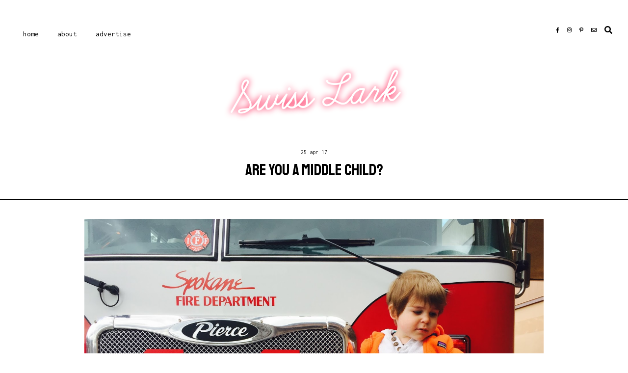

--- FILE ---
content_type: text/javascript; charset=UTF-8
request_url: http://www.swisslark.com/feeds/posts/default/-/babies?alt=json-in-script&callback=related_results_labels_thumbs&max-results=5
body_size: 12994
content:
// API callback
related_results_labels_thumbs({"version":"1.0","encoding":"UTF-8","feed":{"xmlns":"http://www.w3.org/2005/Atom","xmlns$openSearch":"http://a9.com/-/spec/opensearchrss/1.0/","xmlns$blogger":"http://schemas.google.com/blogger/2008","xmlns$georss":"http://www.georss.org/georss","xmlns$gd":"http://schemas.google.com/g/2005","xmlns$thr":"http://purl.org/syndication/thread/1.0","id":{"$t":"tag:blogger.com,1999:blog-2556494314801577420"},"updated":{"$t":"2026-01-21T10:48:43.998-08:00"},"category":[{"term":"culture"},{"term":"motherhood"},{"term":"weekend"},{"term":"design"},{"term":"motherhood - coco - babies"},{"term":"switzerland - expat - foreign"},{"term":"Montessori"},{"term":"dreams - life - chance"},{"term":"adventures - travel - see"},{"term":"marriage - family - friends"},{"term":"switzerland"},{"term":"decorating - interiors - design"},{"term":"zurich - city - kanton"},{"term":"repat"},{"term":"travel"},{"term":"expat"},{"term":"fashion - shopping - vanity"},{"term":"home - tasks - clean"},{"term":"cooking - baking - eat"},{"term":"relax - receive - renew"},{"term":"wellness - health - fit"},{"term":"beauty - nature - behold"},{"term":"motherhood - coco - childhood"},{"term":"celebrate - holidays - festive"},{"term":"libations - nibbles - indulgences"},{"term":"beauty"},{"term":"wish - want - desire"},{"term":"create - make - craft"},{"term":"food - dining - wine"},{"term":"home - family - domestic life"},{"term":"recipes"},{"term":"reading - writing - books"},{"term":"swiss prices - money - finances"},{"term":"relationships - love - marriage"},{"term":"life"},{"term":"pregnancy - labor - birth"},{"term":"babies"},{"term":"children"},{"term":"motherhood - theo - babies"},{"term":"photography"},{"term":"summer"},{"term":"toddler"},{"term":"toddlers"},{"term":"tv - movies - shows"},{"term":"Frugal {fancy}"},{"term":"home"},{"term":"dreams - life - goals"},{"term":"organization - tiny apartment - tidy"},{"term":"repat problems"},{"term":"beauty - makeup - style"},{"term":"christmas"},{"term":"mothers returning to work series"},{"term":"spokane"},{"term":"swisssick"},{"term":"birthday"},{"term":"love"},{"term":"outdoors - fitness - health"},{"term":"theo"},{"term":"writing"},{"term":"{swoon}"},{"term":"#altsummit"},{"term":"blogging"},{"term":"co-sleeping"},{"term":"expat mamas"},{"term":"paris"},{"term":"personal"},{"term":"raising kids abroad #tck #expat #myswitzerland"},{"term":"wish list"},{"term":"Coco"},{"term":"IKEA"},{"term":"PNW"},{"term":"badi - swimming - summer"},{"term":"bikes"},{"term":"breastfeeding"},{"term":"cards"},{"term":"childhood"},{"term":"discipline"},{"term":"marriage"},{"term":"minted"},{"term":"parenthood"},{"term":"parenting"},{"term":"pregnancy"},{"term":"repatriate"},{"term":"rudy - bunnies - pets"},{"term":"sensitive periods"},{"term":"sleep"},{"term":"sponsored"},{"term":"toddlers in zurich"},{"term":"winter"},{"term":"yoga"},{"term":"zurich"},{"term":"#AltWinter2016"},{"term":"#reframedmetrics"},{"term":"#swisslarkinamerica"},{"term":"America"},{"term":"Facebook"},{"term":"Instagram"},{"term":"adventures"},{"term":"anxiety"},{"term":"baby"},{"term":"birthdays"},{"term":"canning"},{"term":"coffee"},{"term":"computer - tech - apple"},{"term":"daddy"},{"term":"date day"},{"term":"day trips from zurich"},{"term":"depression"},{"term":"dinner"},{"term":"easy freezer jam"},{"term":"family"},{"term":"family life"},{"term":"family travel"},{"term":"fashion"},{"term":"fertility"},{"term":"food"},{"term":"freezer jam"},{"term":"germany"},{"term":"goals"},{"term":"health - medical - insurance"},{"term":"holidays"},{"term":"housekeeping"},{"term":"how to"},{"term":"kieselgasse"},{"term":"language"},{"term":"laundry"},{"term":"meditation"},{"term":"moving"},{"term":"music"},{"term":"oregon"},{"term":"organization"},{"term":"religion - catholicism - spirituality"},{"term":"repatriation"},{"term":"san francisco"},{"term":"shopping"},{"term":"skiing"},{"term":"sleep deprivation"},{"term":"sports"},{"term":"terrible twos"},{"term":"to die for {close second}"},{"term":"tv"},{"term":"valentines day"},{"term":"vidis kochtüte"},{"term":"walking"},{"term":"wonder"},{"term":"zurich writers workshop"},{"term":"#ad"},{"term":"#chairish"},{"term":"#choosemust"},{"term":"#currentlywatching"},{"term":"#danbrownforever"},{"term":"#deathinicevalley"},{"term":"#eclipse2017"},{"term":"#expatsblog"},{"term":"#firstworldproblems"},{"term":"#followyourfeelgood #shamanichealing #lifecoaching"},{"term":"#headstrongproject"},{"term":"#hony"},{"term":"#iamatriangle"},{"term":"#internationalwomensday"},{"term":"#lamante"},{"term":"#myswitzerland #visitzuerich"},{"term":"#netflix"},{"term":"#nordstrom"},{"term":"#nsale"},{"term":"#review"},{"term":"#silverwoodthemepark"},{"term":"#targetrun"},{"term":"#veterans"},{"term":"#visibleturns1 #visiblemobile #visible #visibleperks #visibleinthewild"},{"term":"2016"},{"term":"2017"},{"term":"30-day clear out challenge"},{"term":"@humansofnewyork"},{"term":"Cycling"},{"term":"DIY"},{"term":"Guest Post"},{"term":"IKEA Chalet Collection 2013"},{"term":"IKEA Family Live Magazine"},{"term":"IVF"},{"term":"Idaho"},{"term":"Inland NW"},{"term":"Kid O toys"},{"term":"Montana"},{"term":"Zizzz"},{"term":"acting - theatre - craft"},{"term":"ad"},{"term":"agendas"},{"term":"airbnb"},{"term":"allergies"},{"term":"alt summit"},{"term":"american bronzing"},{"term":"apartment"},{"term":"apartment available july 1"},{"term":"apartments"},{"term":"apple"},{"term":"appropriate choices"},{"term":"art"},{"term":"art - museums - see"},{"term":"assessments"},{"term":"authentic"},{"term":"baby books"},{"term":"baby fever"},{"term":"baby knits"},{"term":"baked eggs"},{"term":"barbeque"},{"term":"batch delete"},{"term":"beautification"},{"term":"beauty stylist"},{"term":"bedding"},{"term":"bedsharing"},{"term":"being too busy"},{"term":"black friday"},{"term":"blue grotto"},{"term":"books"},{"term":"boredom"},{"term":"broken nose"},{"term":"bronzed baby shoes"},{"term":"budget conscious living"},{"term":"business cards"},{"term":"calendars"},{"term":"camping"},{"term":"car-based living"},{"term":"caring for a sick kid"},{"term":"celebrations"},{"term":"chanel"},{"term":"change"},{"term":"childbirth"},{"term":"children in the kitchen"},{"term":"chinese garden"},{"term":"chores"},{"term":"city life"},{"term":"clearing out"},{"term":"clip charts"},{"term":"cloth diapers"},{"term":"clothing"},{"term":"commutes"},{"term":"cooking"},{"term":"copper"},{"term":"costumes"},{"term":"create - make - art"},{"term":"crochet"},{"term":"crying"},{"term":"cucumber salad"},{"term":"cultivating strengths"},{"term":"cutting hair"},{"term":"cyber monday"},{"term":"dan brown"},{"term":"date night"},{"term":"dates"},{"term":"death"},{"term":"debbie millman"},{"term":"decision making"},{"term":"delete all"},{"term":"denmark"},{"term":"development"},{"term":"dirt"},{"term":"disposable diapers"},{"term":"donuts"},{"term":"dreams"},{"term":"dry skin"},{"term":"dubai"},{"term":"dwellings"},{"term":"eclipse"},{"term":"elmex"},{"term":"empathy"},{"term":"entertaining"},{"term":"expat life"},{"term":"eye cream"},{"term":"fasnacht"},{"term":"feminism"},{"term":"film"},{"term":"first haircut"},{"term":"floor bed"},{"term":"flowers"},{"term":"flying"},{"term":"follow your feel good"},{"term":"fondue"},{"term":"for rent"},{"term":"foreign"},{"term":"free play"},{"term":"fresh flowers"},{"term":"fresh start"},{"term":"funny"},{"term":"gallup strengths"},{"term":"gardening"},{"term":"german"},{"term":"germs"},{"term":"ghosts"},{"term":"gift guide"},{"term":"gift ideas"},{"term":"gifts"},{"term":"giveaway"},{"term":"goldfish"},{"term":"gratitude"},{"term":"hair"},{"term":"halloween"},{"term":"happiness"},{"term":"haunted house"},{"term":"health"},{"term":"healthcare"},{"term":"helen russell"},{"term":"helping"},{"term":"hey natalie jean"},{"term":"hidden brain"},{"term":"hobbies"},{"term":"homegate"},{"term":"hospital"},{"term":"house"},{"term":"house and home"},{"term":"houses"},{"term":"iPhone photo delete"},{"term":"illness"},{"term":"illustration"},{"term":"inauguration"},{"term":"independence"},{"term":"inequality"},{"term":"international women's day"},{"term":"italy"},{"term":"jam"},{"term":"keeping it real"},{"term":"kindergarten registration"},{"term":"knit"},{"term":"lamercs"},{"term":"laughter"},{"term":"learning"},{"term":"less plastic"},{"term":"limiting choices"},{"term":"literacy"},{"term":"living"},{"term":"lost and found"},{"term":"lullabies"},{"term":"manicure"},{"term":"meals"},{"term":"memories"},{"term":"mercer quality of life study"},{"term":"milestones"},{"term":"mindfulness"},{"term":"moo"},{"term":"mountain culture"},{"term":"movies"},{"term":"mpix"},{"term":"mummy tummy"},{"term":"mumps"},{"term":"nails"},{"term":"name labels"},{"term":"names"},{"term":"national donut day"},{"term":"nesting"},{"term":"new year"},{"term":"new year's resolutions"},{"term":"new years"},{"term":"newborns"},{"term":"no car lifestyle"},{"term":"nordstrom beauty"},{"term":"northwest summer"},{"term":"nuggi"},{"term":"office"},{"term":"office space"},{"term":"online lives"},{"term":"order"},{"term":"pacifier"},{"term":"parties"},{"term":"party ideas"},{"term":"paula's choice"},{"term":"pavlova"},{"term":"personality tests"},{"term":"pg tips"},{"term":"picking strawberries"},{"term":"planning"},{"term":"podcast"},{"term":"podcasts"},{"term":"polishing"},{"term":"politics"},{"term":"positivity"},{"term":"postpartum"},{"term":"power struggles"},{"term":"preparing the environment"},{"term":"preschool"},{"term":"professional life"},{"term":"property"},{"term":"puffy eyes"},{"term":"quality of life"},{"term":"random thoughts"},{"term":"real"},{"term":"recycling - waste - garbage"},{"term":"relationships"},{"term":"remembering"},{"term":"rentals"},{"term":"review"},{"term":"rifle paper co"},{"term":"risk"},{"term":"road trips"},{"term":"rollercoasters"},{"term":"salads"},{"term":"sarah seidelmann"},{"term":"school"},{"term":"security"},{"term":"seefeld"},{"term":"self"},{"term":"self care"},{"term":"self-care"},{"term":"sensory perception"},{"term":"setting up for success"},{"term":"shakshuka"},{"term":"shamanic healing"},{"term":"shoes"},{"term":"shoes off inside"},{"term":"sick"},{"term":"sick days"},{"term":"sickness"},{"term":"simplicity"},{"term":"skin care"},{"term":"skincare"},{"term":"sleep sacks"},{"term":"sleep training"},{"term":"sleeping babies"},{"term":"sleeping bags"},{"term":"smitten kitchen"},{"term":"snow"},{"term":"social responsibility"},{"term":"spielzeugland"},{"term":"spokane outbreak"},{"term":"sponsors"},{"term":"state of the lark"},{"term":"stokke mini"},{"term":"stokke sleepi"},{"term":"strawberries"},{"term":"strengthsfinder 2.0"},{"term":"stress"},{"term":"styling"},{"term":"success"},{"term":"swimsuit"},{"term":"swimsuits"},{"term":"swiss customs"},{"term":"swiss customs in the us"},{"term":"swiss life"},{"term":"swoon"},{"term":"talking to kids"},{"term":"target"},{"term":"tea bag trick for puffy eyes"},{"term":"teaching"},{"term":"technology"},{"term":"third culture kid"},{"term":"three-period lesson"},{"term":"tim ferriss show"},{"term":"time"},{"term":"toddlers in the kitchen"},{"term":"togetherness"},{"term":"toyland"},{"term":"toys"},{"term":"traditions"},{"term":"tragedy"},{"term":"travel with kids"},{"term":"two duvets"},{"term":"uae"},{"term":"ukulele"},{"term":"uncertainty"},{"term":"unstructured time"},{"term":"urban living"},{"term":"values"},{"term":"vienna"},{"term":"vintage"},{"term":"walkers"},{"term":"washable"},{"term":"weaning"},{"term":"weaning a toddler"},{"term":"weddings"},{"term":"weeekend"},{"term":"weeknights"},{"term":"windstorm"},{"term":"wine"},{"term":"winter 2016"},{"term":"winter dry skin"},{"term":"womanhood"},{"term":"work"},{"term":"worry"},{"term":"worry time"},{"term":"xennial"},{"term":"{tc} travel companion"}],"title":{"type":"text","$t":"Swiss Lark"},"subtitle":{"type":"html","$t":""},"link":[{"rel":"http://schemas.google.com/g/2005#feed","type":"application/atom+xml","href":"http:\/\/www.swisslark.com\/feeds\/posts\/default"},{"rel":"self","type":"application/atom+xml","href":"http:\/\/www.blogger.com\/feeds\/2556494314801577420\/posts\/default\/-\/babies?alt=json-in-script\u0026max-results=5"},{"rel":"alternate","type":"text/html","href":"http:\/\/www.swisslark.com\/search\/label\/babies"},{"rel":"hub","href":"http://pubsubhubbub.appspot.com/"},{"rel":"next","type":"application/atom+xml","href":"http:\/\/www.blogger.com\/feeds\/2556494314801577420\/posts\/default\/-\/babies\/-\/babies?alt=json-in-script\u0026start-index=6\u0026max-results=5"}],"author":[{"name":{"$t":"Lindsey"},"uri":{"$t":"http:\/\/www.blogger.com\/profile\/04836394671525240199"},"email":{"$t":"noreply@blogger.com"},"gd$image":{"rel":"http://schemas.google.com/g/2005#thumbnail","width":"16","height":"16","src":"https:\/\/img1.blogblog.com\/img\/b16-rounded.gif"}}],"generator":{"version":"7.00","uri":"http://www.blogger.com","$t":"Blogger"},"openSearch$totalResults":{"$t":"10"},"openSearch$startIndex":{"$t":"1"},"openSearch$itemsPerPage":{"$t":"5"},"entry":[{"id":{"$t":"tag:blogger.com,1999:blog-2556494314801577420.post-5576839612510567696"},"published":{"$t":"2017-04-24T21:17:00.001-07:00"},"updated":{"$t":"2017-04-24T21:17:43.363-07:00"},"category":[{"scheme":"http://www.blogger.com/atom/ns#","term":"babies"},{"scheme":"http://www.blogger.com/atom/ns#","term":"motherhood"}],"title":{"type":"text","$t":"Are you a middle child?"},"content":{"type":"html","$t":"\u003Cdiv class=\"separator\" style=\"clear: both; text-align: center;\"\u003E\n\u003Cimg border=\"0\" src=\"https:\/\/blogger.googleusercontent.com\/img\/b\/R29vZ2xl\/AVvXsEhPLuk0TpwP8xDc5kJ04FTKFtsiEfncMaxOoY7q-qLnhP9y24-ynXqrLKA7RcbOQrDTRQaA8H6dw94xZIkQKgp-Py7aWGTLX6IJeUAdoT0FFOeXSMAyGvqQ9cYpKAyT5cHpwZfqpJqCAQ\/s1600\/FullSizeRender.jpg\" \/\u003E\u003C\/div\u003E\n\u003Cbr \/\u003E\nIt's hard. Even though we have every reason to be done having babies - two healthy, beautiful children; a girl and a boy; life is so much easier with just two - I find myself thinking about having a third anyway. Why is that? In my mind, we are done, but it doesn't change the fact that I want another pregnancy, another birth, those newborn days again. I want to see another baby roll over, smile for the first time, take their first steps, crouch in that gorgeous gnome-like baby way, pick up peas with pudgy fingers. I want to experience all of it again, with a new little person whose personality and self I don't yet know.\u003Cbr \/\u003E\n\u003Cbr \/\u003E\nBut, one thing that comes up again and again for me is middle child syndrome. It's the idea that the middle child gets left out over and over again, with lasting consequences. They're not the oldest and most skilled, doing everything first and they're not the baby, who no matter how old they get always remains the baby. The middle child is just that, stuck in the middle. I can't stand the thought of doing that to Theo. He is so sweet and perfect.\u003Cbr \/\u003E\n\u003Cbr \/\u003E\nOf course middle child syndrome is a theory, not a fact. And why am I thinking about this anyway? I feel like I'm getting too old to have another baby. Some days, my kids take up every ounce of energy and patience I've got. I wish we had started earlier and given ourselves more time to do this, but we didn't. Maybe that's why I can't stop thinking about it. Time is running out. Will I regret not having another baby later, once it's too late? Or would I regret making Theo a middle child?\u003Cbr \/\u003E\n\u003Cbr \/\u003E\nSo I want to hear from all the middle children out there. What do you think? Is it just ridiculous? Or do you think you'd be better off if your younger sibling had never come along? (Now \u003Ci\u003Ethat\u003C\/i\u003E sounds ridiculous! Maybe I just answered my own question?!) Please chime in in the comments below. If you're a parent of three, did you factor middle child syndrome into your decision? Or am I just that neurotic? Haha! I'm just curious. Tell me all about it!"},"link":[{"rel":"replies","type":"application/atom+xml","href":"http:\/\/www.swisslark.com\/feeds\/5576839612510567696\/comments\/default","title":"Post Comments"},{"rel":"replies","type":"text/html","href":"http:\/\/www.swisslark.com\/2017\/04\/are-you-middle-child.html#comment-form","title":"11 Comments"},{"rel":"edit","type":"application/atom+xml","href":"http:\/\/www.blogger.com\/feeds\/2556494314801577420\/posts\/default\/5576839612510567696"},{"rel":"self","type":"application/atom+xml","href":"http:\/\/www.blogger.com\/feeds\/2556494314801577420\/posts\/default\/5576839612510567696"},{"rel":"alternate","type":"text/html","href":"http:\/\/www.swisslark.com\/2017\/04\/are-you-middle-child.html","title":"Are you a middle child?"}],"author":[{"name":{"$t":"Lindsey"},"uri":{"$t":"http:\/\/www.blogger.com\/profile\/04836394671525240199"},"email":{"$t":"noreply@blogger.com"},"gd$image":{"rel":"http://schemas.google.com/g/2005#thumbnail","width":"16","height":"16","src":"https:\/\/img1.blogblog.com\/img\/b16-rounded.gif"}}],"media$thumbnail":{"xmlns$media":"http://search.yahoo.com/mrss/","url":"https:\/\/blogger.googleusercontent.com\/img\/b\/R29vZ2xl\/AVvXsEhPLuk0TpwP8xDc5kJ04FTKFtsiEfncMaxOoY7q-qLnhP9y24-ynXqrLKA7RcbOQrDTRQaA8H6dw94xZIkQKgp-Py7aWGTLX6IJeUAdoT0FFOeXSMAyGvqQ9cYpKAyT5cHpwZfqpJqCAQ\/s72-c\/FullSizeRender.jpg","height":"72","width":"72"},"thr$total":{"$t":"11"}},{"id":{"$t":"tag:blogger.com,1999:blog-2556494314801577420.post-8398705745764772250"},"published":{"$t":"2017-02-09T22:02:00.002-08:00"},"updated":{"$t":"2018-06-06T10:28:37.518-07:00"},"category":[{"scheme":"http://www.blogger.com/atom/ns#","term":"babies"},{"scheme":"http://www.blogger.com/atom/ns#","term":"design"},{"scheme":"http://www.blogger.com/atom/ns#","term":"flying"},{"scheme":"http://www.blogger.com/atom/ns#","term":"vintage"}],"title":{"type":"text","$t":"Babies in Flight"},"content":{"type":"html","$t":"\u003Cdiv class=\"separator\" style=\"clear: both; text-align: center;\"\u003E\n\u003Cimg border=\"0\" src=\"https:\/\/blogger.googleusercontent.com\/img\/b\/R29vZ2xl\/AVvXsEhDog30Om3RIozXAyPW_DGLl_xi3ADMgiZk8qScu3PLCl2EPXgkfgD33v1hKTw1ZU-3BTJwQLfkKXsDhPv1ZAN-20bDBSQImohWUfkzQmVWZ_2ukk9JCZYz6Rq_TQ6Ysbe5ZABm0iNa5Q\/s1600\/baby+flight.jpg\" \/\u003E\u003C\/div\u003E\n\u003Cdiv class=\"separator\" style=\"clear: both; text-align: center;\"\u003E\n\u003Cimg border=\"0\" src=\"https:\/\/blogger.googleusercontent.com\/img\/b\/R29vZ2xl\/AVvXsEji9Qxbh1laHUHC6sw4mELxLdrOmw_obeQtsgXAKSwHhrkNMc1YvOcFTpq5LUOeFhgDoiqTbicmgHlYXGOXlN_VWSdylYnLq-RdF63kjDhprKbXbAeMTsCYXvzZUZpQoBm-9gcaVLVIqw\/s1600\/baby+flight+2.jpg\" \/\u003E\u003C\/div\u003E\n\u003Cdiv class=\"separator\" style=\"clear: both; text-align: center;\"\u003E\n\u003Cimg border=\"0\" src=\"https:\/\/blogger.googleusercontent.com\/img\/b\/R29vZ2xl\/AVvXsEhbNHo1hCzgNyznxqMhgQfJAa_M85r9T3kwa_ueQcw6py8Ug-KpOcO9H2l2KKDBSDSN_9tolZJa2uj9eBf3NOl3N2OoL4XQdGwSUX4-vEzHQOD-nhfNTkLoo9WG6R06nXEZ_2bR-GSJzQ\/s1600\/baby+flight+3.jpg\" \/\u003E\u003C\/div\u003E\n\u003Cdiv class=\"separator\" style=\"clear: both; text-align: center;\"\u003E\n\u003Cbr \/\u003E\u003C\/div\u003E\n\u003Cdiv class=\"separator\" style=\"clear: both; text-align: justify;\"\u003E\nHave you seen these incredible photos of babies aboard airplanes from the 1950's? They are just ridiculous. I cannot even imagine having my little baby up in a cot above my head on a plane, can you? The best part by far is the expressions on these babies' faces! They are completely unfazed. They rather seem to enjoy looking down on their parents in their seats below. I especially love the little guy in the middle photo. It's as if he's saying with his eyes, \"You may go now\" to the smiling flight attendant down in the aisle. What a crack up! And the curtains on the circular plane windows, and the huge glass baby bottle. So many fun details. I think I could stare at these photos all night. But those cots! Let's hope none of these flights encountered any turbulence. ;)\u0026nbsp;\u003C\/div\u003E\n\u003Cdiv class=\"separator\" style=\"clear: both; text-align: justify;\"\u003E\n\u003Cbr \/\u003E\u003C\/div\u003E\n\u003Cdiv class=\"separator\" style=\"clear: both; text-align: justify;\"\u003E\nI don't know about you, but I've been in need of some reprieve from the politics and news this week. Sigh. Have you seen anything whacky or interesting or funny lately? Please share!\u003C\/div\u003E\n\u003Cdiv class=\"separator\" style=\"clear: both; text-align: justify;\"\u003E\n\u003Cbr \/\u003E\u003C\/div\u003E\n\u003Cdiv class=\"separator\" style=\"clear: both; text-align: justify;\"\u003E\n\u003Cspan style=\"font-size: x-small;\"\u003E(Photos via \u003Ca href=\"https:\/\/www.facebook.com\/Thinkarete\/posts\/1221274851321206\" target=\"_blank\"\u003EThinkarete Lifestyle\u003C\/a\u003E)\u003C\/span\u003E\u003C\/div\u003E\n"},"link":[{"rel":"replies","type":"application/atom+xml","href":"http:\/\/www.swisslark.com\/feeds\/8398705745764772250\/comments\/default","title":"Post Comments"},{"rel":"replies","type":"text/html","href":"http:\/\/www.swisslark.com\/2017\/02\/babies-in-flight.html#comment-form","title":"34 Comments"},{"rel":"edit","type":"application/atom+xml","href":"http:\/\/www.blogger.com\/feeds\/2556494314801577420\/posts\/default\/8398705745764772250"},{"rel":"self","type":"application/atom+xml","href":"http:\/\/www.blogger.com\/feeds\/2556494314801577420\/posts\/default\/8398705745764772250"},{"rel":"alternate","type":"text/html","href":"http:\/\/www.swisslark.com\/2017\/02\/babies-in-flight.html","title":"Babies in Flight"}],"author":[{"name":{"$t":"Lindsey"},"uri":{"$t":"http:\/\/www.blogger.com\/profile\/04836394671525240199"},"email":{"$t":"noreply@blogger.com"},"gd$image":{"rel":"http://schemas.google.com/g/2005#thumbnail","width":"16","height":"16","src":"https:\/\/img1.blogblog.com\/img\/b16-rounded.gif"}}],"media$thumbnail":{"xmlns$media":"http://search.yahoo.com/mrss/","url":"https:\/\/blogger.googleusercontent.com\/img\/b\/R29vZ2xl\/AVvXsEhDog30Om3RIozXAyPW_DGLl_xi3ADMgiZk8qScu3PLCl2EPXgkfgD33v1hKTw1ZU-3BTJwQLfkKXsDhPv1ZAN-20bDBSQImohWUfkzQmVWZ_2ukk9JCZYz6Rq_TQ6Ysbe5ZABm0iNa5Q\/s72-c\/baby+flight.jpg","height":"72","width":"72"},"thr$total":{"$t":"34"}},{"id":{"$t":"tag:blogger.com,1999:blog-2556494314801577420.post-6769049476197004545"},"published":{"$t":"2017-01-05T14:21:00.000-08:00"},"updated":{"$t":"2017-01-05T14:21:01.509-08:00"},"category":[{"scheme":"http://www.blogger.com/atom/ns#","term":"babies"},{"scheme":"http://www.blogger.com/atom/ns#","term":"baby fever"},{"scheme":"http://www.blogger.com/atom/ns#","term":"Instagram"},{"scheme":"http://www.blogger.com/atom/ns#","term":"sleeping babies"},{"scheme":"http://www.blogger.com/atom/ns#","term":"swoon"}],"title":{"type":"text","$t":"Sleeping Babies on Instagram"},"content":{"type":"html","$t":"\u003Cdiv class=\"separator\" style=\"clear: both; text-align: center;\"\u003E\n\u003C\/div\u003E\n\u003Cdiv class=\"separator\" style=\"clear: both; text-align: center;\"\u003E\n\u003Cimg border=\"0\" src=\"https:\/\/blogger.googleusercontent.com\/img\/b\/R29vZ2xl\/AVvXsEggoY_XAsZhTKK1EED6A9DCSsJ9XLB27sawjtegcQfdklChEF7nOfvpMlmM4V-l1OqHpaPLx5tlSKh902RxMZTSMMXDDhRjLiuCR_KyzdAfJDvtpIkrGGULBiZvGNLwZKlnG0Ft9WY-JQ\/s1600\/Screen+Shot+2017-01-05+at+1.59.46+PM.png\" \/\u003E\u003C\/div\u003E\n\u003Cdiv class=\"separator\" style=\"clear: both; text-align: center;\"\u003E\n\u003Cimg border=\"0\" src=\"https:\/\/blogger.googleusercontent.com\/img\/b\/R29vZ2xl\/AVvXsEgUOc_QqnyffyNintvorxYrc1TjaYhqz2M6QGDzUiyo_k-yxRq8Ke75B_cdLvd_jizaw5dVWaASnMjrNr0D6F8sAWXqyEpI-uAnorGMm2cttb-qqhAqVAHB2jvHsU5sVoMBG08Bgx9nZg\/s1600\/Screen+Shot+2017-01-05+at+1.48.06+PM.png\" \/\u003E\u003C\/div\u003E\n\u003Cdiv class=\"separator\" style=\"clear: both; text-align: center;\"\u003E\n\u003Cimg border=\"0\" src=\"https:\/\/blogger.googleusercontent.com\/img\/b\/R29vZ2xl\/AVvXsEiqp5TWu2xEkwkgiwoj9IShAnyMnotjUzqF9_F0BmB3vvYYM9e0dmqSm5Xh4_LM9WgrIcgOQ9rcaNLgSQFsq5kd4Uj7ij4pynGbLFyZ5TrEEB1Zrl7bAbwl9cP-Wvqan5ELgpBzhRNicw\/s1600\/Screen+Shot+2017-01-05+at+2.00.45+PM.png\" \/\u003E\u003C\/div\u003E\n\u003Cbr \/\u003E\nThey absolutely make me swoon. That is all. Three great accounts to follow for sleeping babies are \u003Ca href=\"https:\/\/www.instagram.com\/nicoledigiacobbe\/\" target=\"_blank\"\u003ENicole DiGiacobbe\u003C\/a\u003E, \u003Ca href=\"https:\/\/www.instagram.com\/burtsbrisplease\/\" target=\"_blank\"\u003EBri\u003C\/a\u003E\u0026nbsp;and \u003Ca href=\"https:\/\/www.instagram.com\/gparrish\/\" target=\"_blank\"\u003EGinger Parrish\u003C\/a\u003E. You're welcome."},"link":[{"rel":"replies","type":"application/atom+xml","href":"http:\/\/www.swisslark.com\/feeds\/6769049476197004545\/comments\/default","title":"Post Comments"},{"rel":"replies","type":"text/html","href":"http:\/\/www.swisslark.com\/2017\/01\/sleeping-babies-on-instagram.html#comment-form","title":"0 Comments"},{"rel":"edit","type":"application/atom+xml","href":"http:\/\/www.blogger.com\/feeds\/2556494314801577420\/posts\/default\/6769049476197004545"},{"rel":"self","type":"application/atom+xml","href":"http:\/\/www.blogger.com\/feeds\/2556494314801577420\/posts\/default\/6769049476197004545"},{"rel":"alternate","type":"text/html","href":"http:\/\/www.swisslark.com\/2017\/01\/sleeping-babies-on-instagram.html","title":"Sleeping Babies on Instagram"}],"author":[{"name":{"$t":"Lindsey"},"uri":{"$t":"http:\/\/www.blogger.com\/profile\/04836394671525240199"},"email":{"$t":"noreply@blogger.com"},"gd$image":{"rel":"http://schemas.google.com/g/2005#thumbnail","width":"16","height":"16","src":"https:\/\/img1.blogblog.com\/img\/b16-rounded.gif"}}],"media$thumbnail":{"xmlns$media":"http://search.yahoo.com/mrss/","url":"https:\/\/blogger.googleusercontent.com\/img\/b\/R29vZ2xl\/AVvXsEggoY_XAsZhTKK1EED6A9DCSsJ9XLB27sawjtegcQfdklChEF7nOfvpMlmM4V-l1OqHpaPLx5tlSKh902RxMZTSMMXDDhRjLiuCR_KyzdAfJDvtpIkrGGULBiZvGNLwZKlnG0Ft9WY-JQ\/s72-c\/Screen+Shot+2017-01-05+at+1.59.46+PM.png","height":"72","width":"72"},"thr$total":{"$t":"0"}},{"id":{"$t":"tag:blogger.com,1999:blog-2556494314801577420.post-3845358346150627018"},"published":{"$t":"2016-08-24T21:30:00.002-07:00"},"updated":{"$t":"2019-11-04T11:13:04.269-08:00"},"category":[{"scheme":"http://www.blogger.com/atom/ns#","term":"babies"},{"scheme":"http://www.blogger.com/atom/ns#","term":"culture"},{"scheme":"http://www.blogger.com/atom/ns#","term":"expat"},{"scheme":"http://www.blogger.com/atom/ns#","term":"motherhood"},{"scheme":"http://www.blogger.com/atom/ns#","term":"repat"},{"scheme":"http://www.blogger.com/atom/ns#","term":"repat problems"},{"scheme":"http://www.blogger.com/atom/ns#","term":"switzerland"}],"title":{"type":"text","$t":"Babies Lie Flat"},"content":{"type":"html","$t":"\u003Cdiv class=\"separator\" style=\"clear: both; text-align: center;\"\u003E\n\u003Cimg border=\"0\" src=\"https:\/\/blogger.googleusercontent.com\/img\/b\/R29vZ2xl\/AVvXsEgknuiNTIUC_cESuiS5qXqLVPmEnizGnJOhIApH42Q3RlHdtvrnAPqyjGNEKLT0UYEC5guoiPg3LAufsWZ6xl_j_amIz4JTKFfrrwOce-RpHnzKXUjgfTnEcGi2JcuU0Qz0mudAM_56Kg\/s1600\/IMG_2067.JPG\" \/\u003E\u003C\/div\u003E\n\u003Cbr \/\u003E\nEver since we took the Bugaboo to Silverwood, I've been thinking about how crazy it is that we hardly ever use it living here! In Zurich, I couldn't have survived a week without it. It was a member of our family! But here months will go by and we won't use it once. In fact, it has been floating about our house, taking up ridiculous amounts of precious space in our living room or kitchen for the past week. It may be time to break it down and take it back to the storage unit. Sniff. Which brings me to the topic of today's post.\u003Cbr \/\u003E\n\u003Cbr \/\u003E\nIn Switzerland, babies lie flat.\u003Cbr \/\u003E\n\u003Cbr \/\u003E\n\u003Ca name='more'\u003E\u003C\/a\u003E\u003Cbr \/\u003E\n\u003Cdiv class=\"separator\" style=\"clear: both; text-align: center;\"\u003E\n\u003Cimg border=\"0\" src=\"https:\/\/blogger.googleusercontent.com\/img\/b\/R29vZ2xl\/AVvXsEgTAjC26O0TsMd2cs-pkDrkja-GQxu4LhlTq1NJrqZiTQgmiUrYXflRoqYnUtxECL0KgBcEFx9ausddcBYKzPO2tf24T7X8GS5t5YTWP22j4DC31aaAanHCEn4pJ-llNr4oBhBlotAvAg\/s1600\/IMG_2261.JPG\" \/\u003E\u003C\/div\u003E\n\u003Cdiv class=\"separator\" style=\"clear: both; text-align: center;\"\u003E\n\u003Cbr \/\u003E\u003C\/div\u003E\n\u003Cdiv class=\"separator\" style=\"clear: both; text-align: justify;\"\u003E\nIn Switzerland, midwives, doctors and old women on the street will all tell you that babies must lie flat. For the first six months, it is crucial! It is good for their backs and spines and it allows their organs to move into their proper places after being all curled up in the womb. In order to make sure your baby is lying flat, every parent has what, to my American eyes, looked like an old-fashioned pram. Except prams aren't something people used to use a long time ago. Most people are still using them in most places today! Just not here in the USA. ;)\u003C\/div\u003E\n\u003Cdiv class=\"separator\" style=\"clear: both; text-align: justify;\"\u003E\n\u003Cbr \/\u003E\u003C\/div\u003E\n\u003Cdiv class=\"separator\" style=\"clear: both; text-align: center;\"\u003E\n\u003Cimg border=\"0\" src=\"https:\/\/blogger.googleusercontent.com\/img\/b\/R29vZ2xl\/AVvXsEjDzBGILkEFC60ESBzLGC3ML3_MJmhOgT8woljoT40XyLBCyOwZXgW8LDvfv7ox7Uslszavfz5YSCLAUp2k2jaFKfo5jVQ20OioUJpWVcDzB5u-fPEH6CcVHNeSSaLRB8CIUPBIAxP9ZQ\/s1600\/IMG_0204.JPG\" \/\u003E\u003C\/div\u003E\n\u003Cdiv class=\"separator\" style=\"clear: both; text-align: justify;\"\u003E\n\u003Cbr \/\u003E\u003C\/div\u003E\n\u003Cdiv class=\"separator\" style=\"clear: both; text-align: justify;\"\u003E\nLike any nesting and hormonal first-time mother, I researched all of the options and immediately fell in love with \u003Ci\u003Ethe one:\u003C\/i\u003E\u0026nbsp;The \u003Ca href=\"http:\/\/diapers.7eer.net\/c\/88225\/83376\/2052?u=https%3A%2F%2Fwww.diapers.com%2Fp%2Fbugaboo-cameleon3-complete-stroller-off-white-1196507%3Fsku%3DXB-971B%26qid%3D311162689%26sr%3D1-26\" target=\"_blank\"\u003EBugaboo Cameleon\u003C\/a\u003E. Its clean lines were so attractive. It was a stroller that could safely carry around the baby without looking like utilitarian, cluttered or unrefined. It was also very expensive. But, I made one of those vision boards and put it on there, and then, I kid you not, a mom in my class gave me one! She said she didn't need it anymore and asked if I would like to have it. Um, yes. I had to buy the bassinet attachment, which had gone missing somehow. I also ordered new handlebar covers as the old ones had ripped. And, being a nesting and hormonal first-time mother, I went ahead and got a new \u003Ca href=\"http:\/\/diapers.7eer.net\/c\/88225\/83376\/2052?u=https%3A%2F%2Fwww.diapers.com%2Fp%2Fbugaboo-cameleon3-tailored-fabric-set-red-520508%3Fsku%3DXB-579%26qid%3D3352128560%26sr%3D1-3\" target=\"_blank\"\u003Efabric set\u003C\/a\u003E, but otherwise, it was all there!\u003C\/div\u003E\n\u003Cdiv class=\"separator\" style=\"clear: both; text-align: center;\"\u003E\n\u003Cbr \/\u003E\u003C\/div\u003E\n\u003Cdiv class=\"separator\" style=\"clear: both; text-align: center;\"\u003E\n\u003Cimg border=\"0\" src=\"https:\/\/blogger.googleusercontent.com\/img\/b\/R29vZ2xl\/AVvXsEjHZwElpMm1TaLUsI_Vs8fHLVnGtCZIx8OJudMNJlrIt7qVwjOMSPez6vDj9gbAnLunkVn2WD86OTV70B7LEoRU-R-vJXqNXs6Lyc0YU3H0F6fD05IuWQWX2SMlP-WDEmiE-nAlJ9yDLg\/s1600\/IMG_2064.JPG\" \/\u003E\u003C\/div\u003E\n\u003Cbr \/\u003E\nCoco loved the Bugaboo so much. When we were getting ready to leave the house, I would get her all dressed and ready and then put her in there so I could get ready. She was instantly content and quiet inside. More often than not, she would fall asleep. One night in early winter, when Coco was just a few months old, we walked from our house down to Bellevue and she fell asleep about halfway there. Then we let her sleep while we ordered sausages at \u003Ca href=\"http:\/\/www.sternengrill.ch\/\" target=\"_blank\"\u003ESternen\u003C\/a\u003E and chatted over beers for an hour. So easy!\u003Cbr \/\u003E\n\u003Cbr \/\u003E\n\u003Cdiv class=\"separator\" style=\"clear: both; text-align: center;\"\u003E\n\u003C\/div\u003E\n\u003Cdiv class=\"separator\" style=\"clear: both; text-align: center;\"\u003E\n\u003Cimg border=\"0\" src=\"https:\/\/blogger.googleusercontent.com\/img\/b\/R29vZ2xl\/AVvXsEhM7I7HrAesu3yS0Abl18bSrVrtbfgkSABaeKOfJgta9jD-U4ZqzTelRIxR0SHsYaHpXo-fpAi0I_UnwjKb4Uyu4QnYhivrv31aw0Vflj4lXcKTgxAmPLds5oiML83hzRlSCFaNz_yazQ\/s1600\/IMG_0212.JPG\" \/\u003E\u003C\/div\u003E\n\u003Cbr \/\u003E\nDay to day, Coco's back was aligning just as it should, and I was free to do errands and go about my business without interruption while she slept happily or looked around. These days, since Theo was born and we use the car for absolutely everything, my plans are constantly being derailed by his falling asleep. Worst of all, he won't transfer. It's so bad that the other day, I finally just took his entire car seat out of the car (with him sleeping in it!) and hauled it inside and let him nap in it in his bedroom! So not good for his back - even at two years old!\u003Cbr \/\u003E\n\u003Cbr \/\u003E\n\u003Cdiv class=\"separator\" style=\"clear: both; text-align: center;\"\u003E\n\u003Cimg border=\"0\" src=\"https:\/\/blogger.googleusercontent.com\/img\/b\/R29vZ2xl\/AVvXsEjDzBGILkEFC60ESBzLGC3ML3_MJmhOgT8woljoT40XyLBCyOwZXgW8LDvfv7ox7Uslszavfz5YSCLAUp2k2jaFKfo5jVQ20OioUJpWVcDzB5u-fPEH6CcVHNeSSaLRB8CIUPBIAxP9ZQ\/s1600\/IMG_0204.JPG\" \/\u003E\u003C\/div\u003E\n\u003Cbr \/\u003E\nI'm curious if this is something that is encouraged and talked about for babies born in more urban areas in the US. When we took Theo home from the hospital, they wouldn't let us leave until they saw him properly strapped in his car seat! But no one ever said a word about not letting him be in the car seat for extended periods of time. Honestly, I think it's just a given that babies whose lives are car-based will spend extended periods of time in their car seat. With Coco, they discouraged us from having her in the car seat for more than an hour per day or something, which was fine because we didn't even have a car seat until she was three or four months old!\u003Cbr \/\u003E\n\u003Cbr \/\u003E\nDid your baby lie flat? Does (or did) your doctor ever mention it? What about books - have any expectant mothers come across anything about lying flat?"},"link":[{"rel":"replies","type":"application/atom+xml","href":"http:\/\/www.swisslark.com\/feeds\/3845358346150627018\/comments\/default","title":"Post Comments"},{"rel":"replies","type":"text/html","href":"http:\/\/www.swisslark.com\/2016\/08\/babies-lie-flat.html#comment-form","title":"64 Comments"},{"rel":"edit","type":"application/atom+xml","href":"http:\/\/www.blogger.com\/feeds\/2556494314801577420\/posts\/default\/3845358346150627018"},{"rel":"self","type":"application/atom+xml","href":"http:\/\/www.blogger.com\/feeds\/2556494314801577420\/posts\/default\/3845358346150627018"},{"rel":"alternate","type":"text/html","href":"http:\/\/www.swisslark.com\/2016\/08\/babies-lie-flat.html","title":"Babies Lie Flat"}],"author":[{"name":{"$t":"Lindsey"},"uri":{"$t":"http:\/\/www.blogger.com\/profile\/04836394671525240199"},"email":{"$t":"noreply@blogger.com"},"gd$image":{"rel":"http://schemas.google.com/g/2005#thumbnail","width":"16","height":"16","src":"https:\/\/img1.blogblog.com\/img\/b16-rounded.gif"}}],"media$thumbnail":{"xmlns$media":"http://search.yahoo.com/mrss/","url":"https:\/\/blogger.googleusercontent.com\/img\/b\/R29vZ2xl\/AVvXsEgknuiNTIUC_cESuiS5qXqLVPmEnizGnJOhIApH42Q3RlHdtvrnAPqyjGNEKLT0UYEC5guoiPg3LAufsWZ6xl_j_amIz4JTKFfrrwOce-RpHnzKXUjgfTnEcGi2JcuU0Qz0mudAM_56Kg\/s72-c\/IMG_2067.JPG","height":"72","width":"72"},"thr$total":{"$t":"64"}},{"id":{"$t":"tag:blogger.com,1999:blog-2556494314801577420.post-8157292181281264572"},"published":{"$t":"2016-08-04T15:21:00.000-07:00"},"updated":{"$t":"2016-08-04T15:24:37.843-07:00"},"category":[{"scheme":"http://www.blogger.com/atom/ns#","term":"babies"},{"scheme":"http://www.blogger.com/atom/ns#","term":"love"},{"scheme":"http://www.blogger.com/atom/ns#","term":"motherhood"},{"scheme":"http://www.blogger.com/atom/ns#","term":"theo"}],"title":{"type":"text","$t":"On turning two."},"content":{"type":"html","$t":"\u003Cdiv class=\"separator\" style=\"clear: both; text-align: center;\"\u003E\n\u003Cimg border=\"0\" src=\"https:\/\/blogger.googleusercontent.com\/img\/b\/R29vZ2xl\/AVvXsEhndW90-Gv9k920ZnIogbYQ7_ETH08iuE0oy__tE3mhHLa80dnOC2XdqpYqYypgOWMHXyL5PtCvSWa3kU7P7Qq-i_IPMueAcdHjqIVT8MFnYc85xa8fTyFLw-QfFx_E9SvHzAikuDhb4Q\/s1600\/IMG_0606.JPG\" \/\u003E\u003C\/div\u003E\n\u003Cdiv class=\"separator\" style=\"clear: both; text-align: center;\"\u003E\n\u003Cimg border=\"0\" src=\"https:\/\/blogger.googleusercontent.com\/img\/b\/R29vZ2xl\/AVvXsEgT_8yQFCUuSff7QzjE01_5YztuNuTt_RIE9Ak7NWnDNFRD5FzvOQqujoDFiAFaDnRjHpF1pFdYGmOlKHvhtaVGo_f-ufYo30xziOSh5Z6Y_MhAKwdAvASkONS6WbODuWOiSj9uhlcLuw\/s1600\/IMG_0577.JPG\" \/\u003E\u003C\/div\u003E\n\u003Cbr \/\u003E\n\u003Cspan id=\"goog_410484314\"\u003E\u003C\/span\u003E\nTheo is officially two years old. For his birthday, we went with my sister and her husband up to a cabin on Lake Roosevelt. We played on the beach and rode in the boat and saw wild horses and deer and little tiny baby frogs. Theo loved seeing a waterfall from the boat. Now that he is two, he is really not my baby anymore! His baby years went by far too quickly and now my mind is on overdrive with questions. When will we begin weaning? Should I transition his crib to be a toddler bed? Should we have another baby?\u003Cbr \/\u003E\n\u003Cbr \/\u003E\nWeaning has been on my mind for a few months. With Coco, I never had to wean her. I got pregnant with Theo, and once I had entered the second trimester, my milk stopped producing and that was that. She was not happy about it and complained \"milk's not working!\" but got over it really quickly and stopped trying. I was secretly relieved because I had no desire to tandem nurse and the process of weaning completely freaked me out.\u003Cbr \/\u003E\n\u003Cbr \/\u003E\nNow, here I am. Weaning still completely freaks me out. How on earth do I do this? How long does it normally take? I'm so exhausted. I really think it's time.\u003Cbr \/\u003E\n\u003Cbr \/\u003E\n\u003Cdiv class=\"separator\" style=\"clear: both; text-align: center;\"\u003E\n\u003Cimg border=\"0\" src=\"https:\/\/blogger.googleusercontent.com\/img\/b\/R29vZ2xl\/AVvXsEhUqBkHiiW3natwdb6w2CzTIsYtMK9me4XrLldaKM38E7cKfcH4YHKRV6DAjzm9jNkphbaciZFykXC8tqjIvd_kVDAyaqCgPrPamUuLdpPklmyWdd_VtQHNmHS3j9agaVcH6HTLYan-zA\/s1600\/IMG_0603.JPG\" \/\u003E\u003C\/div\u003E\n\u003Cbr \/\u003E\nAnother terrifying development of late is that Theo is very close to being able to climb out of his crib. Obviously we have to change his bed into a toddler bed before that happens. But, obviously we also want to keep him in a crib as long as possible. Sleepy toddlers should not have access to roam freely about the house in the dark. So, when do we do it? And is it going to make bedtime even more difficult? (Don't answer that;)\u003Cbr \/\u003E\n\u003Cbr \/\u003E\n\u003Cdiv class=\"separator\" style=\"clear: both; text-align: center;\"\u003E\n\u003Cimg border=\"0\" src=\"https:\/\/blogger.googleusercontent.com\/img\/b\/R29vZ2xl\/AVvXsEjdo86A5PXt0jIiiw525X4FRndC6TNXqHppCSj83EhYoXJqP1ZDIxI0LIE-sosNcNZWHOomAyoLXck7_8QDRTyXbztslozR-f01TxsZzyGzsDrtEviVCvAYaV8ejaXwEHwxP3MsIK1mXg\/s1600\/IMG_0605.JPG\" \/\u003E\u003C\/div\u003E\n\u003Cdiv class=\"separator\" style=\"clear: both; text-align: center;\"\u003E\n\u003Cimg border=\"0\" src=\"https:\/\/blogger.googleusercontent.com\/img\/b\/R29vZ2xl\/AVvXsEjG66Osm-1qdQRVWuSnMffzhvQ5AAUfOZvXGyudCWjI9sTdTLwHnHE_ms9cp50zuYPznNThe62NJ7lWWkBWFqeG2ZoY1wpyHygHAaf3k_BIZaZmlJqtZGeLe9P5Rilb3HWlxE3GsEJC8g\/s1600\/IMG_0574.JPG\" \/\u003E\u003C\/div\u003E\n\u003Cbr \/\u003E\nThe baby question is the hardest one of all. We are so lucky to have one boy and one girl, and they're both ridiculously beautiful and healthy. My pelvic floor is still intact! Sometimes I think I couldn't possibly have the energy for another one. And it is certainly a huge expense. But then I think about how much I loved being pregnant, and the incredible wonder of giving birth, the magic of those newborn days and how awesome it is to breastfeed a tiny baby. I remember the little noises they make and the quiet moments nursing in the middle of the night. Swaddling, wearing the baby in a wrap, chubby thighs! Life is short. We get one shot at this crazy, beautiful experience. Why on earth would I forgo the experience of having another baby when I want one? Still, it's a tough call. We will just have to wait and see on that one. I have no desire to get pregnant right now, and this upcoming year is going to be busy and hectic. Plus, I'm almost feeling fit and strong again, but my body needs just a bit more time to recover fully from 9 lbs, 10 oz Theo! However, after that, in the intervening years before 40, I'll have a little window of time left. How on earth did it all go by so quickly? I'm not sure I'm ready for this time to be over. So here is my promise to myself: If I find myself desperate to have a baby before that window of opportunity closes, then we will. We totally will. But, no fretting for the moment. We'll just have to wait and see how we feel when we get there.\u003Cbr \/\u003E\n\u003Cbr \/\u003E\nHow do you handle the transitions your baby goes through? Are you excited with each new phase and passing milestone, or are you searching for the pause button like me?"},"link":[{"rel":"replies","type":"application/atom+xml","href":"http:\/\/www.swisslark.com\/feeds\/8157292181281264572\/comments\/default","title":"Post Comments"},{"rel":"replies","type":"text/html","href":"http:\/\/www.swisslark.com\/2016\/08\/on-turning-two.html#comment-form","title":"16 Comments"},{"rel":"edit","type":"application/atom+xml","href":"http:\/\/www.blogger.com\/feeds\/2556494314801577420\/posts\/default\/8157292181281264572"},{"rel":"self","type":"application/atom+xml","href":"http:\/\/www.blogger.com\/feeds\/2556494314801577420\/posts\/default\/8157292181281264572"},{"rel":"alternate","type":"text/html","href":"http:\/\/www.swisslark.com\/2016\/08\/on-turning-two.html","title":"On turning two."}],"author":[{"name":{"$t":"Lindsey"},"uri":{"$t":"http:\/\/www.blogger.com\/profile\/04836394671525240199"},"email":{"$t":"noreply@blogger.com"},"gd$image":{"rel":"http://schemas.google.com/g/2005#thumbnail","width":"16","height":"16","src":"https:\/\/img1.blogblog.com\/img\/b16-rounded.gif"}}],"media$thumbnail":{"xmlns$media":"http://search.yahoo.com/mrss/","url":"https:\/\/blogger.googleusercontent.com\/img\/b\/R29vZ2xl\/AVvXsEhndW90-Gv9k920ZnIogbYQ7_ETH08iuE0oy__tE3mhHLa80dnOC2XdqpYqYypgOWMHXyL5PtCvSWa3kU7P7Qq-i_IPMueAcdHjqIVT8MFnYc85xa8fTyFLw-QfFx_E9SvHzAikuDhb4Q\/s72-c\/IMG_0606.JPG","height":"72","width":"72"},"thr$total":{"$t":"16"}}]}});

--- FILE ---
content_type: text/javascript; charset=UTF-8
request_url: http://www.swisslark.com/feeds/posts/default/-/motherhood?alt=json-in-script&callback=related_results_labels_thumbs&max-results=5
body_size: 15925
content:
// API callback
related_results_labels_thumbs({"version":"1.0","encoding":"UTF-8","feed":{"xmlns":"http://www.w3.org/2005/Atom","xmlns$openSearch":"http://a9.com/-/spec/opensearchrss/1.0/","xmlns$blogger":"http://schemas.google.com/blogger/2008","xmlns$georss":"http://www.georss.org/georss","xmlns$gd":"http://schemas.google.com/g/2005","xmlns$thr":"http://purl.org/syndication/thread/1.0","id":{"$t":"tag:blogger.com,1999:blog-2556494314801577420"},"updated":{"$t":"2026-01-21T10:48:43.998-08:00"},"category":[{"term":"culture"},{"term":"motherhood"},{"term":"weekend"},{"term":"design"},{"term":"motherhood - coco - babies"},{"term":"switzerland - expat - foreign"},{"term":"Montessori"},{"term":"dreams - life - chance"},{"term":"adventures - travel - see"},{"term":"marriage - family - friends"},{"term":"switzerland"},{"term":"decorating - interiors - design"},{"term":"zurich - city - kanton"},{"term":"repat"},{"term":"travel"},{"term":"expat"},{"term":"fashion - shopping - vanity"},{"term":"home - tasks - clean"},{"term":"cooking - baking - eat"},{"term":"relax - receive - renew"},{"term":"wellness - health - fit"},{"term":"beauty - nature - behold"},{"term":"motherhood - coco - childhood"},{"term":"celebrate - holidays - festive"},{"term":"libations - nibbles - indulgences"},{"term":"beauty"},{"term":"wish - want - desire"},{"term":"create - make - craft"},{"term":"food - dining - wine"},{"term":"home - family - domestic life"},{"term":"recipes"},{"term":"reading - writing - books"},{"term":"swiss prices - money - finances"},{"term":"relationships - love - marriage"},{"term":"life"},{"term":"pregnancy - labor - birth"},{"term":"babies"},{"term":"children"},{"term":"motherhood - theo - babies"},{"term":"photography"},{"term":"summer"},{"term":"toddler"},{"term":"toddlers"},{"term":"tv - movies - shows"},{"term":"Frugal {fancy}"},{"term":"home"},{"term":"dreams - life - goals"},{"term":"organization - tiny apartment - tidy"},{"term":"repat problems"},{"term":"beauty - makeup - style"},{"term":"christmas"},{"term":"mothers returning to work series"},{"term":"spokane"},{"term":"swisssick"},{"term":"birthday"},{"term":"love"},{"term":"outdoors - fitness - health"},{"term":"theo"},{"term":"writing"},{"term":"{swoon}"},{"term":"#altsummit"},{"term":"blogging"},{"term":"co-sleeping"},{"term":"expat mamas"},{"term":"paris"},{"term":"personal"},{"term":"raising kids abroad #tck #expat #myswitzerland"},{"term":"wish list"},{"term":"Coco"},{"term":"IKEA"},{"term":"PNW"},{"term":"badi - swimming - summer"},{"term":"bikes"},{"term":"breastfeeding"},{"term":"cards"},{"term":"childhood"},{"term":"discipline"},{"term":"marriage"},{"term":"minted"},{"term":"parenthood"},{"term":"parenting"},{"term":"pregnancy"},{"term":"repatriate"},{"term":"rudy - bunnies - pets"},{"term":"sensitive periods"},{"term":"sleep"},{"term":"sponsored"},{"term":"toddlers in zurich"},{"term":"winter"},{"term":"yoga"},{"term":"zurich"},{"term":"#AltWinter2016"},{"term":"#reframedmetrics"},{"term":"#swisslarkinamerica"},{"term":"America"},{"term":"Facebook"},{"term":"Instagram"},{"term":"adventures"},{"term":"anxiety"},{"term":"baby"},{"term":"birthdays"},{"term":"canning"},{"term":"coffee"},{"term":"computer - tech - apple"},{"term":"daddy"},{"term":"date day"},{"term":"day trips from zurich"},{"term":"depression"},{"term":"dinner"},{"term":"easy freezer jam"},{"term":"family"},{"term":"family life"},{"term":"family travel"},{"term":"fashion"},{"term":"fertility"},{"term":"food"},{"term":"freezer jam"},{"term":"germany"},{"term":"goals"},{"term":"health - medical - insurance"},{"term":"holidays"},{"term":"housekeeping"},{"term":"how to"},{"term":"kieselgasse"},{"term":"language"},{"term":"laundry"},{"term":"meditation"},{"term":"moving"},{"term":"music"},{"term":"oregon"},{"term":"organization"},{"term":"religion - catholicism - spirituality"},{"term":"repatriation"},{"term":"san francisco"},{"term":"shopping"},{"term":"skiing"},{"term":"sleep deprivation"},{"term":"sports"},{"term":"terrible twos"},{"term":"to die for {close second}"},{"term":"tv"},{"term":"valentines day"},{"term":"vidis kochtüte"},{"term":"walking"},{"term":"wonder"},{"term":"zurich writers workshop"},{"term":"#ad"},{"term":"#chairish"},{"term":"#choosemust"},{"term":"#currentlywatching"},{"term":"#danbrownforever"},{"term":"#deathinicevalley"},{"term":"#eclipse2017"},{"term":"#expatsblog"},{"term":"#firstworldproblems"},{"term":"#followyourfeelgood #shamanichealing #lifecoaching"},{"term":"#headstrongproject"},{"term":"#hony"},{"term":"#iamatriangle"},{"term":"#internationalwomensday"},{"term":"#lamante"},{"term":"#myswitzerland #visitzuerich"},{"term":"#netflix"},{"term":"#nordstrom"},{"term":"#nsale"},{"term":"#review"},{"term":"#silverwoodthemepark"},{"term":"#targetrun"},{"term":"#veterans"},{"term":"#visibleturns1 #visiblemobile #visible #visibleperks #visibleinthewild"},{"term":"2016"},{"term":"2017"},{"term":"30-day clear out challenge"},{"term":"@humansofnewyork"},{"term":"Cycling"},{"term":"DIY"},{"term":"Guest Post"},{"term":"IKEA Chalet Collection 2013"},{"term":"IKEA Family Live Magazine"},{"term":"IVF"},{"term":"Idaho"},{"term":"Inland NW"},{"term":"Kid O toys"},{"term":"Montana"},{"term":"Zizzz"},{"term":"acting - theatre - craft"},{"term":"ad"},{"term":"agendas"},{"term":"airbnb"},{"term":"allergies"},{"term":"alt summit"},{"term":"american bronzing"},{"term":"apartment"},{"term":"apartment available july 1"},{"term":"apartments"},{"term":"apple"},{"term":"appropriate choices"},{"term":"art"},{"term":"art - museums - see"},{"term":"assessments"},{"term":"authentic"},{"term":"baby books"},{"term":"baby fever"},{"term":"baby knits"},{"term":"baked eggs"},{"term":"barbeque"},{"term":"batch delete"},{"term":"beautification"},{"term":"beauty stylist"},{"term":"bedding"},{"term":"bedsharing"},{"term":"being too busy"},{"term":"black friday"},{"term":"blue grotto"},{"term":"books"},{"term":"boredom"},{"term":"broken nose"},{"term":"bronzed baby shoes"},{"term":"budget conscious living"},{"term":"business cards"},{"term":"calendars"},{"term":"camping"},{"term":"car-based living"},{"term":"caring for a sick kid"},{"term":"celebrations"},{"term":"chanel"},{"term":"change"},{"term":"childbirth"},{"term":"children in the kitchen"},{"term":"chinese garden"},{"term":"chores"},{"term":"city life"},{"term":"clearing out"},{"term":"clip charts"},{"term":"cloth diapers"},{"term":"clothing"},{"term":"commutes"},{"term":"cooking"},{"term":"copper"},{"term":"costumes"},{"term":"create - make - art"},{"term":"crochet"},{"term":"crying"},{"term":"cucumber salad"},{"term":"cultivating strengths"},{"term":"cutting hair"},{"term":"cyber monday"},{"term":"dan brown"},{"term":"date night"},{"term":"dates"},{"term":"death"},{"term":"debbie millman"},{"term":"decision making"},{"term":"delete all"},{"term":"denmark"},{"term":"development"},{"term":"dirt"},{"term":"disposable diapers"},{"term":"donuts"},{"term":"dreams"},{"term":"dry skin"},{"term":"dubai"},{"term":"dwellings"},{"term":"eclipse"},{"term":"elmex"},{"term":"empathy"},{"term":"entertaining"},{"term":"expat life"},{"term":"eye cream"},{"term":"fasnacht"},{"term":"feminism"},{"term":"film"},{"term":"first haircut"},{"term":"floor bed"},{"term":"flowers"},{"term":"flying"},{"term":"follow your feel good"},{"term":"fondue"},{"term":"for rent"},{"term":"foreign"},{"term":"free play"},{"term":"fresh flowers"},{"term":"fresh start"},{"term":"funny"},{"term":"gallup strengths"},{"term":"gardening"},{"term":"german"},{"term":"germs"},{"term":"ghosts"},{"term":"gift guide"},{"term":"gift ideas"},{"term":"gifts"},{"term":"giveaway"},{"term":"goldfish"},{"term":"gratitude"},{"term":"hair"},{"term":"halloween"},{"term":"happiness"},{"term":"haunted house"},{"term":"health"},{"term":"healthcare"},{"term":"helen russell"},{"term":"helping"},{"term":"hey natalie jean"},{"term":"hidden brain"},{"term":"hobbies"},{"term":"homegate"},{"term":"hospital"},{"term":"house"},{"term":"house and home"},{"term":"houses"},{"term":"iPhone photo delete"},{"term":"illness"},{"term":"illustration"},{"term":"inauguration"},{"term":"independence"},{"term":"inequality"},{"term":"international women's day"},{"term":"italy"},{"term":"jam"},{"term":"keeping it real"},{"term":"kindergarten registration"},{"term":"knit"},{"term":"lamercs"},{"term":"laughter"},{"term":"learning"},{"term":"less plastic"},{"term":"limiting choices"},{"term":"literacy"},{"term":"living"},{"term":"lost and found"},{"term":"lullabies"},{"term":"manicure"},{"term":"meals"},{"term":"memories"},{"term":"mercer quality of life study"},{"term":"milestones"},{"term":"mindfulness"},{"term":"moo"},{"term":"mountain culture"},{"term":"movies"},{"term":"mpix"},{"term":"mummy tummy"},{"term":"mumps"},{"term":"nails"},{"term":"name labels"},{"term":"names"},{"term":"national donut day"},{"term":"nesting"},{"term":"new year"},{"term":"new year's resolutions"},{"term":"new years"},{"term":"newborns"},{"term":"no car lifestyle"},{"term":"nordstrom beauty"},{"term":"northwest summer"},{"term":"nuggi"},{"term":"office"},{"term":"office space"},{"term":"online lives"},{"term":"order"},{"term":"pacifier"},{"term":"parties"},{"term":"party ideas"},{"term":"paula's choice"},{"term":"pavlova"},{"term":"personality tests"},{"term":"pg tips"},{"term":"picking strawberries"},{"term":"planning"},{"term":"podcast"},{"term":"podcasts"},{"term":"polishing"},{"term":"politics"},{"term":"positivity"},{"term":"postpartum"},{"term":"power struggles"},{"term":"preparing the environment"},{"term":"preschool"},{"term":"professional life"},{"term":"property"},{"term":"puffy eyes"},{"term":"quality of life"},{"term":"random thoughts"},{"term":"real"},{"term":"recycling - waste - garbage"},{"term":"relationships"},{"term":"remembering"},{"term":"rentals"},{"term":"review"},{"term":"rifle paper co"},{"term":"risk"},{"term":"road trips"},{"term":"rollercoasters"},{"term":"salads"},{"term":"sarah seidelmann"},{"term":"school"},{"term":"security"},{"term":"seefeld"},{"term":"self"},{"term":"self care"},{"term":"self-care"},{"term":"sensory perception"},{"term":"setting up for success"},{"term":"shakshuka"},{"term":"shamanic healing"},{"term":"shoes"},{"term":"shoes off inside"},{"term":"sick"},{"term":"sick days"},{"term":"sickness"},{"term":"simplicity"},{"term":"skin care"},{"term":"skincare"},{"term":"sleep sacks"},{"term":"sleep training"},{"term":"sleeping babies"},{"term":"sleeping bags"},{"term":"smitten kitchen"},{"term":"snow"},{"term":"social responsibility"},{"term":"spielzeugland"},{"term":"spokane outbreak"},{"term":"sponsors"},{"term":"state of the lark"},{"term":"stokke mini"},{"term":"stokke sleepi"},{"term":"strawberries"},{"term":"strengthsfinder 2.0"},{"term":"stress"},{"term":"styling"},{"term":"success"},{"term":"swimsuit"},{"term":"swimsuits"},{"term":"swiss customs"},{"term":"swiss customs in the us"},{"term":"swiss life"},{"term":"swoon"},{"term":"talking to kids"},{"term":"target"},{"term":"tea bag trick for puffy eyes"},{"term":"teaching"},{"term":"technology"},{"term":"third culture kid"},{"term":"three-period lesson"},{"term":"tim ferriss show"},{"term":"time"},{"term":"toddlers in the kitchen"},{"term":"togetherness"},{"term":"toyland"},{"term":"toys"},{"term":"traditions"},{"term":"tragedy"},{"term":"travel with kids"},{"term":"two duvets"},{"term":"uae"},{"term":"ukulele"},{"term":"uncertainty"},{"term":"unstructured time"},{"term":"urban living"},{"term":"values"},{"term":"vienna"},{"term":"vintage"},{"term":"walkers"},{"term":"washable"},{"term":"weaning"},{"term":"weaning a toddler"},{"term":"weddings"},{"term":"weeekend"},{"term":"weeknights"},{"term":"windstorm"},{"term":"wine"},{"term":"winter 2016"},{"term":"winter dry skin"},{"term":"womanhood"},{"term":"work"},{"term":"worry"},{"term":"worry time"},{"term":"xennial"},{"term":"{tc} travel companion"}],"title":{"type":"text","$t":"Swiss Lark"},"subtitle":{"type":"html","$t":""},"link":[{"rel":"http://schemas.google.com/g/2005#feed","type":"application/atom+xml","href":"http:\/\/www.swisslark.com\/feeds\/posts\/default"},{"rel":"self","type":"application/atom+xml","href":"http:\/\/www.blogger.com\/feeds\/2556494314801577420\/posts\/default\/-\/motherhood?alt=json-in-script\u0026max-results=5"},{"rel":"alternate","type":"text/html","href":"http:\/\/www.swisslark.com\/search\/label\/motherhood"},{"rel":"hub","href":"http://pubsubhubbub.appspot.com/"},{"rel":"next","type":"application/atom+xml","href":"http:\/\/www.blogger.com\/feeds\/2556494314801577420\/posts\/default\/-\/motherhood\/-\/motherhood?alt=json-in-script\u0026start-index=6\u0026max-results=5"}],"author":[{"name":{"$t":"Lindsey"},"uri":{"$t":"http:\/\/www.blogger.com\/profile\/04836394671525240199"},"email":{"$t":"noreply@blogger.com"},"gd$image":{"rel":"http://schemas.google.com/g/2005#thumbnail","width":"16","height":"16","src":"https:\/\/img1.blogblog.com\/img\/b16-rounded.gif"}}],"generator":{"version":"7.00","uri":"http://www.blogger.com","$t":"Blogger"},"openSearch$totalResults":{"$t":"125"},"openSearch$startIndex":{"$t":"1"},"openSearch$itemsPerPage":{"$t":"5"},"entry":[{"id":{"$t":"tag:blogger.com,1999:blog-2556494314801577420.post-8216312264704929851"},"published":{"$t":"2020-02-27T12:31:00.002-08:00"},"updated":{"$t":"2020-02-27T12:31:18.830-08:00"},"category":[{"scheme":"http://www.blogger.com/atom/ns#","term":"less plastic"},{"scheme":"http://www.blogger.com/atom/ns#","term":"motherhood"}],"title":{"type":"text","$t":"Cuppow: Sick Day Solution"},"content":{"type":"html","$t":"\u003Cdiv class=\"separator\" style=\"clear: both; text-align: center;\"\u003E\n\u003Ca href=\"https:\/\/blogger.googleusercontent.com\/img\/b\/R29vZ2xl\/AVvXsEjVP-blCt7-DcQ2Jw-uXvTDxf0okzjw9k_oFzCvwDTsZqW7sWbYBm1NNn_xtKTHqHVCPv7LA5qesxTVOt-LNEl7ddEdM0DZJLTaS7r2jotL6oH8G1obOXI0DTxLP_rEC_h9rTv1gBHRrQ\/s1600\/IMG_1770.JPG\" imageanchor=\"1\" style=\"margin-left: 1em; margin-right: 1em;\"\u003E\u003Cimg border=\"0\" data-original-height=\"1600\" data-original-width=\"1200\" height=\"400\" src=\"https:\/\/blogger.googleusercontent.com\/img\/b\/R29vZ2xl\/AVvXsEjVP-blCt7-DcQ2Jw-uXvTDxf0okzjw9k_oFzCvwDTsZqW7sWbYBm1NNn_xtKTHqHVCPv7LA5qesxTVOt-LNEl7ddEdM0DZJLTaS7r2jotL6oH8G1obOXI0DTxLP_rEC_h9rTv1gBHRrQ\/s400\/IMG_1770.JPG\" width=\"300\" \/\u003E\u003C\/a\u003E\u003C\/div\u003E\n\u003Cbr \/\u003E\nHave you heard of \u003Ca href=\"https:\/\/amzn.to\/2VsFIDz\" target=\"_blank\"\u003ECuppow\u003C\/a\u003E? I thought that everyone and their dog had one of these genius little inventions. However, when I mentioned the amazingly perfect \u003Ca href=\"https:\/\/amzn.to\/2w9kKPC\" target=\"_blank\"\u003E8 oz. Ball mason jars\u003C\/a\u003E we use as our kids water glasses in my Instagram Stories one day, I got tons of responses. One in particular was from a mom of a toddler, lamenting the fact that there's no way to turn the Ball jars into sippy cups. Mais non, dear friend, there is! It's \u003Ca href=\"https:\/\/amzn.to\/2VsFIDz\" target=\"_blank\"\u003ECuppow\u003C\/a\u003E.\u003Cbr \/\u003E\n\u003Cbr \/\u003E\n\u003Cdiv class=\"separator\" style=\"clear: both; text-align: center;\"\u003E\n\u003Ca href=\"https:\/\/blogger.googleusercontent.com\/img\/b\/R29vZ2xl\/AVvXsEhg_tt62rtyg3bGpwjOA3fNioT4_r_BKgfvfxOmIIxTda75-LvT3fByZvdvrISJl396t7_-MMAVR3I0kRbqOg0W6Q8CGURdpXxLb6SgEmQnThTZX1Mr3YgvbpMObqsFvDo0nBEtfGZXHQ\/s1600\/IMG_1765.jpg\" imageanchor=\"1\" style=\"margin-left: 1em; margin-right: 1em;\"\u003E\u003Cimg border=\"0\" data-original-height=\"1600\" data-original-width=\"1200\" height=\"400\" src=\"https:\/\/blogger.googleusercontent.com\/img\/b\/R29vZ2xl\/AVvXsEhg_tt62rtyg3bGpwjOA3fNioT4_r_BKgfvfxOmIIxTda75-LvT3fByZvdvrISJl396t7_-MMAVR3I0kRbqOg0W6Q8CGURdpXxLb6SgEmQnThTZX1Mr3YgvbpMObqsFvDo0nBEtfGZXHQ\/s400\/IMG_1765.jpg\" width=\"300\" \/\u003E\u003C\/a\u003E\u003C\/div\u003E\n\u003Cdiv class=\"separator\" style=\"clear: both; text-align: center;\"\u003E\n\u003Cbr \/\u003E\u003C\/div\u003E\n\u003Cdiv class=\"separator\" style=\"clear: both; text-align: justify;\"\u003E\nThe Cuppow is a snazzy little lid that fits inside where the normal sealing metal lid would go on a mason jar, but it's a little coffee cup type lid. I use it for myself to turn a mason jar into a to-go coffee cup. It could also be used to make a jar into a sippy cup. The only thing you have to pay attention to is whether your jar is regular- or wide-mouth. Otherwise, easy!\u003C\/div\u003E\n\u003Cdiv class=\"separator\" style=\"clear: both; text-align: justify;\"\u003E\n\u003Cbr \/\u003E\u003C\/div\u003E\n\u003Cdiv class=\"separator\" style=\"clear: both; text-align: center;\"\u003E\n\u003Ca href=\"https:\/\/blogger.googleusercontent.com\/img\/b\/R29vZ2xl\/AVvXsEhyIhbQdRiIEYaEjUv0gcZB7D1kVaG-cVO4Zzcdcu9UHtAKRRpDVfam8R3juzAcA0u2MD-iG11Q89sVvzGJzs3p_5-TY2Nnm4fOS5XDSLTLyy5yoRJHSWrtfVbiPJYLh-9gJDImArGLIw\/s1600\/IMG_1774.JPG\" imageanchor=\"1\" style=\"margin-left: 1em; margin-right: 1em;\"\u003E\u003Cimg border=\"0\" data-original-height=\"1600\" data-original-width=\"1600\" height=\"400\" src=\"https:\/\/blogger.googleusercontent.com\/img\/b\/R29vZ2xl\/AVvXsEhyIhbQdRiIEYaEjUv0gcZB7D1kVaG-cVO4Zzcdcu9UHtAKRRpDVfam8R3juzAcA0u2MD-iG11Q89sVvzGJzs3p_5-TY2Nnm4fOS5XDSLTLyy5yoRJHSWrtfVbiPJYLh-9gJDImArGLIw\/s400\/IMG_1774.JPG\" width=\"400\" \/\u003E\u003C\/a\u003E\u003C\/div\u003E\n\u003Cdiv class=\"separator\" style=\"clear: both; text-align: center;\"\u003E\n\u003Cbr \/\u003E\u003C\/div\u003E\n\u003Cdiv class=\"separator\" style=\"clear: both; text-align: justify;\"\u003E\nToday I found a new use for it: sick day cup for drinking ginger ale on the couch. :) I don't know about you, but in our house drinking and eating on the couch are strictly forbidden. On sick days, I give Coco and Theo water in cups with straws. But I've noticed that straw cups tend to explode and bubble over if anything bubbly is put inside them. Problem solved with the Cuppow!\u003C\/div\u003E\n\u003Cdiv class=\"separator\" style=\"clear: both; text-align: justify;\"\u003E\n\u003Cbr \/\u003E\u003C\/div\u003E\n\u003Cdiv class=\"separator\" style=\"clear: both; text-align: center;\"\u003E\n\u003Ca href=\"https:\/\/blogger.googleusercontent.com\/img\/b\/R29vZ2xl\/AVvXsEj_YFrW0Lkynvr17woQhtIYA1VS-Y-sAfpjeW-IzWUfxb3aPJP5inDkH84ND3dK8nof-qiIvsJHUYuoeQWlXRgCaMG5P_7Gwj1oojewa3yUnw5ixO5cdB4olF-64QUUZsMKk33_50O42g\/s1600\/IMG_1771_1.JPG\" imageanchor=\"1\" style=\"margin-left: 1em; margin-right: 1em;\"\u003E\u003Cimg border=\"0\" data-original-height=\"1600\" data-original-width=\"1600\" height=\"400\" src=\"https:\/\/blogger.googleusercontent.com\/img\/b\/R29vZ2xl\/AVvXsEj_YFrW0Lkynvr17woQhtIYA1VS-Y-sAfpjeW-IzWUfxb3aPJP5inDkH84ND3dK8nof-qiIvsJHUYuoeQWlXRgCaMG5P_7Gwj1oojewa3yUnw5ixO5cdB4olF-64QUUZsMKk33_50O42g\/s400\/IMG_1771_1.JPG\" width=\"400\" \/\u003E\u003C\/a\u003E\u003C\/div\u003E\n\u003Cdiv class=\"separator\" style=\"clear: both; text-align: justify;\"\u003E\n\u003Cbr \/\u003E\u003C\/div\u003E\n\u003Cdiv class=\"separator\" style=\"clear: both; text-align: justify;\"\u003E\nOf course, it could still spill, but the spillage would be slow and the damage minimal by the time it was scooped back up by the offender. I've been doing a lot to minimize our plastic use, and using jars as glasses has been great. They are also great for packing apple sauce in lunches (with the usual metal lid, of course) and for storing leftover sauces or condiments. I've also become obsessed with \u003Ca href=\"https:\/\/amzn.to\/3a7QLX5\" target=\"_blank\"\u003EStasher Bags\u003C\/a\u003E. More on those in a later post.\u003C\/div\u003E\n\u003Cdiv class=\"separator\" style=\"clear: both; text-align: justify;\"\u003E\n\u003Cbr \/\u003E\u003C\/div\u003E\n\u003Cdiv class=\"separator\" style=\"clear: both; text-align: center;\"\u003E\n\u003Ca href=\"https:\/\/blogger.googleusercontent.com\/img\/b\/R29vZ2xl\/AVvXsEhHZdkKxQT2RfpxMbDJlRMtIkuW05fA4bOtQynkAu2iLQ3nGfYsQ1RDc2MgS34emPvlyYK-l480SuGDSorL54ISmMEH2SwU5cq9_DHDc-CLntMLiZyqTc01JG2Saz3sHkF4K36bjwJW2w\/s1600\/IMG_1780.JPG\" imageanchor=\"1\" style=\"margin-left: 1em; margin-right: 1em;\"\u003E\u003Cimg border=\"0\" data-original-height=\"1600\" data-original-width=\"1200\" height=\"400\" src=\"https:\/\/blogger.googleusercontent.com\/img\/b\/R29vZ2xl\/AVvXsEhHZdkKxQT2RfpxMbDJlRMtIkuW05fA4bOtQynkAu2iLQ3nGfYsQ1RDc2MgS34emPvlyYK-l480SuGDSorL54ISmMEH2SwU5cq9_DHDc-CLntMLiZyqTc01JG2Saz3sHkF4K36bjwJW2w\/s400\/IMG_1780.JPG\" width=\"300\" \/\u003E\u003C\/a\u003E\u003C\/div\u003E\n\u003Cdiv class=\"separator\" style=\"clear: both; text-align: justify;\"\u003E\n\u003Cbr \/\u003E\u003C\/div\u003E\n\u003Cdiv class=\"separator\" style=\"clear: both; text-align: justify;\"\u003E\nNow all we need is for this beautiful girl to get back to 100%. As much as I enjoy our snuggles on the couch, I'll be happy when she's her usual happy self again. What are your favorite sick day hacks? Please share in the comments below!\u003C\/div\u003E\n"},"link":[{"rel":"replies","type":"application/atom+xml","href":"http:\/\/www.swisslark.com\/feeds\/8216312264704929851\/comments\/default","title":"Post Comments"},{"rel":"replies","type":"text/html","href":"http:\/\/www.swisslark.com\/2020\/02\/cuppow-sick-day-solution.html#comment-form","title":"11 Comments"},{"rel":"edit","type":"application/atom+xml","href":"http:\/\/www.blogger.com\/feeds\/2556494314801577420\/posts\/default\/8216312264704929851"},{"rel":"self","type":"application/atom+xml","href":"http:\/\/www.blogger.com\/feeds\/2556494314801577420\/posts\/default\/8216312264704929851"},{"rel":"alternate","type":"text/html","href":"http:\/\/www.swisslark.com\/2020\/02\/cuppow-sick-day-solution.html","title":"Cuppow: Sick Day Solution"}],"author":[{"name":{"$t":"Lindsey"},"uri":{"$t":"http:\/\/www.blogger.com\/profile\/04836394671525240199"},"email":{"$t":"noreply@blogger.com"},"gd$image":{"rel":"http://schemas.google.com/g/2005#thumbnail","width":"16","height":"16","src":"https:\/\/img1.blogblog.com\/img\/b16-rounded.gif"}}],"media$thumbnail":{"xmlns$media":"http://search.yahoo.com/mrss/","url":"https:\/\/blogger.googleusercontent.com\/img\/b\/R29vZ2xl\/AVvXsEjVP-blCt7-DcQ2Jw-uXvTDxf0okzjw9k_oFzCvwDTsZqW7sWbYBm1NNn_xtKTHqHVCPv7LA5qesxTVOt-LNEl7ddEdM0DZJLTaS7r2jotL6oH8G1obOXI0DTxLP_rEC_h9rTv1gBHRrQ\/s72-c\/IMG_1770.JPG","height":"72","width":"72"},"thr$total":{"$t":"11"}},{"id":{"$t":"tag:blogger.com,1999:blog-2556494314801577420.post-1843980240908169656"},"published":{"$t":"2019-09-24T11:47:00.000-07:00"},"updated":{"$t":"2019-09-24T11:53:56.996-07:00"},"category":[{"scheme":"http://www.blogger.com/atom/ns#","term":"motherhood"}],"title":{"type":"text","$t":"Mother Rage, Or How Do You React When You Burn the Toast?"},"content":{"type":"html","$t":"\u003Cdiv class=\"separator\" style=\"clear: both; text-align: center;\"\u003E\n\u003Ca href=\"https:\/\/blogger.googleusercontent.com\/img\/b\/R29vZ2xl\/AVvXsEjgCdZYiv2bRNw0jUWr2h0y8m0GRs_4N1Yii8gep3d7LnMWFhC91kQWw2APO1qymh5OkxpHfxwljIUbNkNjuFvesQnX_AaT6zn0J5UcZkd0E-fZ-VOllMWeb0ESitT-OxB2Dhi839aZjg\/s1600\/IMG_5145.jpg\" imageanchor=\"1\" style=\"margin-left: 1em; margin-right: 1em;\"\u003E\u003Cimg border=\"0\" data-original-height=\"1600\" data-original-width=\"1600\" height=\"640\" src=\"https:\/\/blogger.googleusercontent.com\/img\/b\/R29vZ2xl\/AVvXsEjgCdZYiv2bRNw0jUWr2h0y8m0GRs_4N1Yii8gep3d7LnMWFhC91kQWw2APO1qymh5OkxpHfxwljIUbNkNjuFvesQnX_AaT6zn0J5UcZkd0E-fZ-VOllMWeb0ESitT-OxB2Dhi839aZjg\/s640\/IMG_5145.jpg\" width=\"640\" \/\u003E\u003C\/a\u003E\u003C\/div\u003E\n\u003Cdiv class=\"separator\" style=\"clear: both; text-align: center;\"\u003E\n\u003Cbr \/\u003E\u003C\/div\u003E\nI've been noticing lately, through my mindfulness and meditation practices, something omnipresent in my life: Anger. I've always been such a happy person, or at least felt expected to be cheerful and happy, that it took me a long time to recognize my anger for what it was. In my quest to understand my anger better, and to know why it was coming up so strongly after a life of smiling and laughing and people pleasing, I started reading. A lot. One fascinating article I found (and can't seem to re-find to link to, unfortunately) spoke of the moments in our day that give us a good read on our baseline mental state. It said that how you react when you burn the toast is a strong indicator of how we're genuinely feeling when all filters are removed. Think about it, you burn toast and it's no big deal. Just make more. But it can really make you flip your lid. And just reading that, I felt the anger bubble up fast, and red that I had experienced when I missed out on a parking spot the day before. Same concept, different no big deal. Deep down, I was angry. More or less all the time. Anger was my baseline mental state.\u003Cbr \/\u003E\n\u003Cbr \/\u003E\nIn our modern lives and these bizarre times, there are plenty of things to be angry about. Take politics, for example. I mean, that's enough. We can basically just stop right there. But life has so much more. Work, schedules, money, relationships. \u0026nbsp;However, for me, the biggest source of my anger all made sense when I received my New York Times Parenting email three days ago, containing a piece on 'Mother Rage,' a term I had never heard anyone else use, but had identified myself - and learned to keep to myself because, for shame!\u003Cbr \/\u003E\n\u003Cbr \/\u003E\nOn the select few occasions that I had said in confidence to someone, a couple times even another mother, that \"you don't know true rage until you're a mother\" it \u003Cu\u003Edid not\u003C\/u\u003E go over well. And it turns out that that sense of shame that accompanies mother rage is damaging all on its own, and ironically, serves to make our rage cycle, and get even worse as time goes on. In her essay entitled \u003Ci\u003E\u003Ca href=\"https:\/\/parenting.nytimes.com\/parent-life\/mother-rage?type=roundup\u0026amp;link=intro\u0026amp;te=1\u0026amp;nl=nyt-parenting\u0026amp;emc=edit_ptg_20190921?campaign_id=118\u0026amp;instance_id=12545\u0026amp;segment_id=17225\u0026amp;user_id=9e41f19ed5f4d2d5bcd4efe5c663d1ed\u0026amp;regi_id=55424912\" target=\"_blank\"\u003EThe Rage Mothers Don't Talk About\u003C\/a\u003E\u003C\/i\u003E, author Minna Dubin writes,\u003Cbr \/\u003E\n\u003Cblockquote class=\"tr_bq\"\u003E\n\u003Cspan style=\"background-color: white; color: #333333;\"\u003E\u003Cspan style=\"font-family: inherit;\"\u003EI start working with a life coach. He assigns me a section of Daniel Goleman’s book “Emotional Intelligence.” Goleman cites the work of University of Alabama psychologist Dolf Zillmann, who discovered that the physiological effects of rage can last for days, and that rage builds on rage. Repeated aggravations — “a sequence of provocations” — can dramatically increase anger, so that by the third or fourth rage trigger, the person is reacting on a level 10 in response to a misplaced key or a dropped spoon.\u003C\/span\u003E\u003C\/span\u003E\u003C\/blockquote\u003E\nAmazingly, that is exactly the burnt toast analogy, explained for overwhelmed mothers, isn't it? I felt such a wave of relief reading Dubin's essay, because when you're in it, and feeling ashamed of it, mom rage feels like a deep and personal defect. I imagine all the other moms I know as being perfect - as if they're straight out of a Little Golden Book from the 1950's. One of my neighbors truly does seem like a perfect mom, and Coco has made it abundantly clear to me that she'd rather live at their house than at ours, but I'm smart enough to know that she is a mom, too, and Coco is never there for her mother rage. Sigh. Luckily, another neighbor mom has shared with me that she drinks more or less on the daily to keep from killing people, to which I said 'cheers!' and understood exactly what she meant. Note: If you don't understand exactly what she meant, that probably means that you do not have a husband, and two children and full-time job. ;)\u003Cbr \/\u003E\n\u003Cbr \/\u003E\nI keep trying to find the secret sauce to motherhood. And I haven't found it yet. Being a full-time stay at home mom was delightful for me when Coco was a baby, but then it became increasingly isolating and difficult as she emerged into toddlerhood. Working full-time as a mom left me unbelievably overwhelmed and short-fused, but even still the reliability of the daily rhythm was a positive. Being a part-time working mom and part-time student mom is kind of insane, but I'm doing my very best to create a schedule that, as Dubin writes, \"fills up my patience cup.\" She elaborates, \"when I manage to exercise, make art and eat healthy food, I have a longer fuse,\" and it truly felt like she was speaking to my soul as I read that. However, I couldn't help but laugh when she concluded, \"Unfortunately, as a working mom with a small child I am not swimming in spare time, and cooking, running and unpaid hobbies often fall to the bottom of the to-do list.\" Sigh. This is the mother's dilemma.\u003Cbr \/\u003E\n\u003Cbr \/\u003E\nI know that I am more present and growl less when I am able to make my art - this blog and my podcast; and I know that cooking and exercise make me a better mom, too. So I'm determined to guard enough time in my schedule each week for these things. Not for myself, but for filling up my patience cup for them. Framing it as something I do more for my children than myself really highlights the validity of that self-care and what it really is after all. I highly recommend that you read Dubin's full essay \u003Ca href=\"https:\/\/parenting.nytimes.com\/parent-life\/mother-rage?type=roundup\u0026amp;link=intro\u0026amp;te=1\u0026amp;nl=nyt-parenting\u0026amp;emc=edit_ptg_20190921?campaign_id=118\u0026amp;instance_id=12545\u0026amp;segment_id=17225\u0026amp;user_id=9e41f19ed5f4d2d5bcd4efe5c663d1ed\u0026amp;regi_id=55424912\" target=\"_blank\"\u003Ehere\u003C\/a\u003E, and please share your thoughts and feelings about it in the comments below. I would love to hear what you think!"},"link":[{"rel":"replies","type":"application/atom+xml","href":"http:\/\/www.swisslark.com\/feeds\/1843980240908169656\/comments\/default","title":"Post Comments"},{"rel":"replies","type":"text/html","href":"http:\/\/www.swisslark.com\/2019\/09\/mother-rage-or-how-do-you-react-when.html#comment-form","title":"11 Comments"},{"rel":"edit","type":"application/atom+xml","href":"http:\/\/www.blogger.com\/feeds\/2556494314801577420\/posts\/default\/1843980240908169656"},{"rel":"self","type":"application/atom+xml","href":"http:\/\/www.blogger.com\/feeds\/2556494314801577420\/posts\/default\/1843980240908169656"},{"rel":"alternate","type":"text/html","href":"http:\/\/www.swisslark.com\/2019\/09\/mother-rage-or-how-do-you-react-when.html","title":"Mother Rage, Or How Do You React When You Burn the Toast?"}],"author":[{"name":{"$t":"Lindsey"},"uri":{"$t":"http:\/\/www.blogger.com\/profile\/04836394671525240199"},"email":{"$t":"noreply@blogger.com"},"gd$image":{"rel":"http://schemas.google.com/g/2005#thumbnail","width":"16","height":"16","src":"https:\/\/img1.blogblog.com\/img\/b16-rounded.gif"}}],"media$thumbnail":{"xmlns$media":"http://search.yahoo.com/mrss/","url":"https:\/\/blogger.googleusercontent.com\/img\/b\/R29vZ2xl\/AVvXsEjgCdZYiv2bRNw0jUWr2h0y8m0GRs_4N1Yii8gep3d7LnMWFhC91kQWw2APO1qymh5OkxpHfxwljIUbNkNjuFvesQnX_AaT6zn0J5UcZkd0E-fZ-VOllMWeb0ESitT-OxB2Dhi839aZjg\/s72-c\/IMG_5145.jpg","height":"72","width":"72"},"thr$total":{"$t":"11"}},{"id":{"$t":"tag:blogger.com,1999:blog-2556494314801577420.post-2308863346776468044"},"published":{"$t":"2019-09-10T17:36:00.001-07:00"},"updated":{"$t":"2019-09-10T17:36:28.731-07:00"},"category":[{"scheme":"http://www.blogger.com/atom/ns#","term":"Montessori"},{"scheme":"http://www.blogger.com/atom/ns#","term":"motherhood"}],"title":{"type":"text","$t":"One-on-One Time "},"content":{"type":"html","$t":"\u003Cdiv class=\"separator\" style=\"clear: both; text-align: center;\"\u003E\n\u003Ca href=\"https:\/\/blogger.googleusercontent.com\/img\/b\/R29vZ2xl\/AVvXsEirvGcl3lzJh3HiN4E-XXZnBoWAGDdtrph-nJ-owpGZC5s4VSASsCoE1OxlrgElUUQzgcvP0kGlCuNCXy1E61zWHBQtgzlQGgXnKkMHVNepTBbkUMlRacN1WDskO0oqs6oCtrBz6U60pg\/s1600\/CCB118A5-F53E-4E67-B5C9-94EAF8A0E71D.jpeg\" imageanchor=\"1\" style=\"margin-left: 1em; margin-right: 1em;\"\u003E\u003Cimg border=\"0\" data-original-height=\"1544\" data-original-width=\"1158\" height=\"640\" src=\"https:\/\/blogger.googleusercontent.com\/img\/b\/R29vZ2xl\/AVvXsEirvGcl3lzJh3HiN4E-XXZnBoWAGDdtrph-nJ-owpGZC5s4VSASsCoE1OxlrgElUUQzgcvP0kGlCuNCXy1E61zWHBQtgzlQGgXnKkMHVNepTBbkUMlRacN1WDskO0oqs6oCtrBz6U60pg\/s640\/CCB118A5-F53E-4E67-B5C9-94EAF8A0E71D.jpeg\" width=\"479\" \/\u003E\u003C\/a\u003E\u003C\/div\u003E\n\u003Cdiv\u003E\n\u003Cbr \/\u003E\u003C\/div\u003E\n\u003Cdiv\u003E\nSomething I’ve started doing recently is spending one-on-one time with Coco. We need to do this much more frequently because it always has a really good effect on her mood and disposition. She is a very verbal and creative storyteller as she gets older. It’s amazing how during that period from birth-to-six, what Montessori defined as the first plane of development, children are truly in the moment and concerned with the physical world. Then, in the second plane from six-to-twelve, they really do change their focus. In the first plane, Montessori said the child seeks to wrap his hand around the world. Theo is definitely there, making “stew” out of things he finds in the garden in a sand bucket. But in the second plane of development, Montessori said the child seeks to wrap her mind around the world. And Coco is definitely there. She is imaginative and coming up with ideas and theories about everything. Without one-on-one time to listen and give her space to share her big thoughts and ideas, she gets understandably frustrated.\u003C\/div\u003E\n\u003Cdiv\u003E\n\u003Cbr \/\u003E\u003C\/div\u003E\n\u003Cdiv\u003E\nWhen we nearly went back to Switzerland in 2017, Coco had not yet entered the second plane of development. She was still very much in the first plane and her needs and desires seemed simpler and easier to meet. As we look forward and consider going abroad again, I can see how moving with children - older children who are aware and grasp the reality of changing continents, languages and cultures - is an entirely different ball game. Still, I’m grateful for her experiences here and I’m happy that both she and Theo will have had time at her school before we take off again on our next Expat adventure. And I’m glad that they’ll have that, too. In a way, going when they’re both in the second plane and ready to wrap their minds around the world will be the perfect time - completely in line with their developmental stage.\u003C\/div\u003E\n\u003Cdiv\u003E\n\u003Cbr \/\u003E\u003C\/div\u003E\n\u003Cdiv\u003E\nFor now, we’ll keep doing our one-on-one Mama and Coco days, and I’ll continue to encourage her imagination and creativity. Parenting is constantly changing, but it never decreases in time commitment or effort, does it? Luckily it’s as rewarding as it is demanding!\u003C\/div\u003E\n"},"link":[{"rel":"replies","type":"application/atom+xml","href":"http:\/\/www.swisslark.com\/feeds\/2308863346776468044\/comments\/default","title":"Post Comments"},{"rel":"replies","type":"text/html","href":"http:\/\/www.swisslark.com\/2019\/09\/one-on-one-time.html#comment-form","title":"2 Comments"},{"rel":"edit","type":"application/atom+xml","href":"http:\/\/www.blogger.com\/feeds\/2556494314801577420\/posts\/default\/2308863346776468044"},{"rel":"self","type":"application/atom+xml","href":"http:\/\/www.blogger.com\/feeds\/2556494314801577420\/posts\/default\/2308863346776468044"},{"rel":"alternate","type":"text/html","href":"http:\/\/www.swisslark.com\/2019\/09\/one-on-one-time.html","title":"One-on-One Time "}],"author":[{"name":{"$t":"Lindsey"},"uri":{"$t":"http:\/\/www.blogger.com\/profile\/04836394671525240199"},"email":{"$t":"noreply@blogger.com"},"gd$image":{"rel":"http://schemas.google.com/g/2005#thumbnail","width":"16","height":"16","src":"https:\/\/img1.blogblog.com\/img\/b16-rounded.gif"}}],"media$thumbnail":{"xmlns$media":"http://search.yahoo.com/mrss/","url":"https:\/\/blogger.googleusercontent.com\/img\/b\/R29vZ2xl\/AVvXsEirvGcl3lzJh3HiN4E-XXZnBoWAGDdtrph-nJ-owpGZC5s4VSASsCoE1OxlrgElUUQzgcvP0kGlCuNCXy1E61zWHBQtgzlQGgXnKkMHVNepTBbkUMlRacN1WDskO0oqs6oCtrBz6U60pg\/s72-c\/CCB118A5-F53E-4E67-B5C9-94EAF8A0E71D.jpeg","height":"72","width":"72"},"thr$total":{"$t":"2"}},{"id":{"$t":"tag:blogger.com,1999:blog-2556494314801577420.post-5520440896653182414"},"published":{"$t":"2019-05-14T12:10:00.000-07:00"},"updated":{"$t":"2019-05-14T12:14:20.788-07:00"},"category":[{"scheme":"http://www.blogger.com/atom/ns#","term":"goldfish"},{"scheme":"http://www.blogger.com/atom/ns#","term":"motherhood"}],"title":{"type":"text","$t":"Our Pet Fish"},"content":{"type":"html","$t":"\u003Cdiv class=\"separator\" style=\"clear: both; text-align: center;\"\u003E\n\u003C\/div\u003E\n\u003Cdiv class=\"separator\" style=\"clear: both; text-align: center;\"\u003E\n\u003C\/div\u003E\n\u003Cdiv class=\"separator\" style=\"clear: both; text-align: center;\"\u003E\n\u003Ca href=\"https:\/\/blogger.googleusercontent.com\/img\/b\/R29vZ2xl\/AVvXsEjRnrGe8M-vLzehWJ_MY0b6NK5_HxZ28E8B88tBVU2A7TnjjI7Wd1Wl2OTtZS_YHLJmtV0NyRAdxmt9QrA8NVQvN-MtXBcjQohHa5-DgWjaj15lE7USPU78PqWTDx-7JsCqfVg4wvh_Ug\/s1600\/DC300C25-F7F4-4290-93B3-FDD4EB078996.jpeg\" imageanchor=\"1\" style=\"margin-left: 1em; margin-right: 1em;\"\u003E\u003Cimg border=\"0\" data-original-height=\"1600\" data-original-width=\"1359\" height=\"640\" src=\"https:\/\/blogger.googleusercontent.com\/img\/b\/R29vZ2xl\/AVvXsEjRnrGe8M-vLzehWJ_MY0b6NK5_HxZ28E8B88tBVU2A7TnjjI7Wd1Wl2OTtZS_YHLJmtV0NyRAdxmt9QrA8NVQvN-MtXBcjQohHa5-DgWjaj15lE7USPU78PqWTDx-7JsCqfVg4wvh_Ug\/s640\/DC300C25-F7F4-4290-93B3-FDD4EB078996.jpeg\" width=\"542\" \/\u003E\u003C\/a\u003E\u003C\/div\u003E\n\u003Cdiv class=\"separator\" style=\"clear: both; text-align: left;\"\u003E\n\u003Cbr \/\u003E\u003C\/div\u003E\nAt the Wilson Carnival, Theo won a fish! Well, he didn’t really win a fish, but he tried so hard - twice! - to win a fish that a girl who did win a fish and felt sorry for him gave him her fish. (Later I learned that was a very smart move on her part, but for the moment, we were so excited to have a new fish!) We got that fish home, aptly named “Goldie” by Theo, and for the first couple of nights, put him in a big wide water pitcher. He seemed happy enough and the kids fed him a little pinch of the goldfish food he had come with each morning. Friends assured me that having a filtered tank was a must given the level of muck and yuck and goldfish produce, and they were right! So the kids and I took off to Petco one day and got a little tiny tank. We also bought more goldfish food; and a little net for catching the fish; and gravel for the bottom; and a rock decoration thingy with fake plants attached. And by the time we had gotten out of there, we had spent way more money than seems reasonable on a two-inch fish. But, sigh. Such is life.\u003Cbr \/\u003E\n\u003Cbr \/\u003E\nNo sooner did we get Goldie into his (her? Coco was convinced Goldie was a girl) tank than Goldie died. Okay, it took about a day, during which Goldie was acting very strange and basically just sitting on the bottom of the tank. The day she died, we found her sucked up against the filter, not moving. I had noticed that her skin looked fuzzy the day before. It seemed odd for her skin to be fuzzy and I knew she was going south, but I hoped for the best anyway. It did not end well. Rather than replace her before the kids could notice, J and I opted to embrace the teachable moment. Coco was excited about burying or flushing her and was not one bit phased. The lesson for her was to be compassionate and sympathetic toward Theo, who was crestfallen. Theo wept and cried and even worried that perhaps Goldie had died because he had given her\/him too much food. What?! Never mind, I just let that go in the moment and hugged him. He would burst into tears at random moments and literally sob for a few seconds. It was at once touching, endearing, and so so sad to see him so upset.\u003Cbr \/\u003E\n\u003Cbr \/\u003E\nFollowing Goldie’s watery burial down the toilet, I replaced all the water in the tank and left it to filter for a few days before Coco and I went to get more fish last weekend. Can I just take a moment to say that the people who work in Petco are ridiculously knowledgeable and passionate about fish? We decided against a betta (they just sit there) and also against another goldfish (they get humongous and produce way too much yuck) and we got a couple of guppies instead! Guppies are darling little fish who swim about actively and are brightly colored and don’t get any larger than an inch or two. Theo named his guppy Seashell and Coco named hers Violet. Guppies don’t produce a ton of gunk, which makes them easy to care for, and best of all, they eat goldfish food. At that point, we had a big container of goldfish food of which we had only used a pinch or two. Perfect!\u003Cbr \/\u003E\n\u003Cbr \/\u003E\nExcept that Seashell and Violet died too! They went to same way Goldie did. It took about two days, starting first with fuzzy skin, then acting weird and hanging out at the bottom of the tank. Then we found them both sucked up against the filter intake this morning. Theo and Coco were a little bummed out, but then went about their usual games. “I guess we can just get a dog now!” chirped Theo as he ran off to the basement to play camping. But I was ticked off. What a ripoff! I rifled through the car console and house looking for the receipt for the tank and all the accoutrements, but I never found it. I put the tank with the dead fish down in the utility sink and decided that this time we’ll bury them after school in the backyard.\u003Cbr \/\u003E\n\u003Cbr \/\u003E\nI honestly don’t know what to do. Should I buy more guppies and ask the Petco people what’s wrong with the tank set up? Or just go back in there, receipt be damned, and get my money back and forget the idea of having a pet for now? Or should we just fill the tank with water, but not have any fish? During the days between Goldie and the guppies, I noticed that it’s actually pretty cute and decorative all on its own.\u003Cbr \/\u003E\n\u003Cbr \/\u003E\nI consoled Theo when he was distraught over Goldie by telling him all about my own Goldie. When I was in kindergarten, I also won a goldfish (or maybe was given one) at the Wilson carnival! My Goldie also only lived for two or three days. I remember feeding Goldie and then using a spoon to stir her round and round and round in her fish bowl! Watching her spin around in the whirlpool I created never got old. I can only imagine how miserable life was for my Goldie. Honestly, it was probably a relief for her when she passed on.\u003Cbr \/\u003E\n\u003Cbr \/\u003E\nThere was just one last thing I was curious about - how had Theo managed “to pet” his own Goldie? I overheard him telling Coco about Goldie’s slippery skin and how he missed petting her. Oh dear! But, in the end, considering Seashell and Violet went the same way, I think we can rest assured it was not Theo’s fault.\u003Cbr \/\u003E\n\u003Cbr \/\u003E\nHave you had fish die on you? Any secrets or insights to share? Please let me know in the comments below."},"link":[{"rel":"replies","type":"application/atom+xml","href":"http:\/\/www.swisslark.com\/feeds\/5520440896653182414\/comments\/default","title":"Post Comments"},{"rel":"replies","type":"text/html","href":"http:\/\/www.swisslark.com\/2019\/05\/our-pet-fish.html#comment-form","title":"19 Comments"},{"rel":"edit","type":"application/atom+xml","href":"http:\/\/www.blogger.com\/feeds\/2556494314801577420\/posts\/default\/5520440896653182414"},{"rel":"self","type":"application/atom+xml","href":"http:\/\/www.blogger.com\/feeds\/2556494314801577420\/posts\/default\/5520440896653182414"},{"rel":"alternate","type":"text/html","href":"http:\/\/www.swisslark.com\/2019\/05\/our-pet-fish.html","title":"Our Pet Fish"}],"author":[{"name":{"$t":"Lindsey"},"uri":{"$t":"http:\/\/www.blogger.com\/profile\/04836394671525240199"},"email":{"$t":"noreply@blogger.com"},"gd$image":{"rel":"http://schemas.google.com/g/2005#thumbnail","width":"16","height":"16","src":"https:\/\/img1.blogblog.com\/img\/b16-rounded.gif"}}],"media$thumbnail":{"xmlns$media":"http://search.yahoo.com/mrss/","url":"https:\/\/blogger.googleusercontent.com\/img\/b\/R29vZ2xl\/AVvXsEjRnrGe8M-vLzehWJ_MY0b6NK5_HxZ28E8B88tBVU2A7TnjjI7Wd1Wl2OTtZS_YHLJmtV0NyRAdxmt9QrA8NVQvN-MtXBcjQohHa5-DgWjaj15lE7USPU78PqWTDx-7JsCqfVg4wvh_Ug\/s72-c\/DC300C25-F7F4-4290-93B3-FDD4EB078996.jpeg","height":"72","width":"72"},"thr$total":{"$t":"19"}},{"id":{"$t":"tag:blogger.com,1999:blog-2556494314801577420.post-8300397658795154943"},"published":{"$t":"2019-03-18T16:01:00.001-07:00"},"updated":{"$t":"2019-03-18T16:01:40.491-07:00"},"category":[{"scheme":"http://www.blogger.com/atom/ns#","term":"#danbrownforever"},{"scheme":"http://www.blogger.com/atom/ns#","term":"dan brown"},{"scheme":"http://www.blogger.com/atom/ns#","term":"marriage"},{"scheme":"http://www.blogger.com/atom/ns#","term":"motherhood"}],"title":{"type":"text","$t":"Give me my Dan Brown book, please."},"content":{"type":"html","$t":"\u003Cdiv class=\"separator\" style=\"clear: both; text-align: center;\"\u003E\n\u003Ca href=\"https:\/\/blogger.googleusercontent.com\/img\/b\/R29vZ2xl\/AVvXsEimNtGSyqNOfT8UyytQsEXtfpdG2dgObpQfn57OZpRwjPL5B2Yl9xewCD2MbBYgGLg6DxPuD_VDaYDMNA_GO_FTErjcI9hw6t7LKSoEUiq9QB1K5yZsLbCUJBneohVQhgKUL6GuhtxF0g\/s1600\/The-Confidante-Miami-Beach-P144-Beach.16x9.adapt.1280.720.jpg\" imageanchor=\"1\" style=\"margin-left: 1em; margin-right: 1em;\"\u003E\u003Cimg border=\"0\" data-original-height=\"720\" data-original-width=\"1280\" height=\"360\" src=\"https:\/\/blogger.googleusercontent.com\/img\/b\/R29vZ2xl\/AVvXsEimNtGSyqNOfT8UyytQsEXtfpdG2dgObpQfn57OZpRwjPL5B2Yl9xewCD2MbBYgGLg6DxPuD_VDaYDMNA_GO_FTErjcI9hw6t7LKSoEUiq9QB1K5yZsLbCUJBneohVQhgKUL6GuhtxF0g\/s640\/The-Confidante-Miami-Beach-P144-Beach.16x9.adapt.1280.720.jpg\" width=\"640\" \/\u003E\u003C\/a\u003E \u003C\/div\u003E\n\u003Cbr \/\u003E\nEvery time I go on a trip, if at all possible, I buy a Dan Brown book. Go ahead. Laugh out loud. Gasp! Judge me in your head. I do not care. You can give me a little credit here because I did call it a book, not a novel. But before you write me off and get all judgey, let me tell you that I will be the happiest person on that beach.\u003Cbr \/\u003E\n\u003Cbr \/\u003E\nDo you know how I describe Dan Brown books? I say they're like chips for your brain. You know the feeling when you open a bag of chips and you start chomping on them and they're just so yummy and crunchy, and if you've chosen well then they have that crack salt all over them and you're just like, more, more, more?! Well, that my friends is your brain on a Dan Brown book. It's unadulterated, page-flipping goodness and if you've read any Dan Brown at all (no, watching the movies does not count) then you know you secretly love it, just like you love Justin Bieber but pretend that you don't.\u003Cbr \/\u003E\n\u003Cbr \/\u003E\nWell, pretend no more! I have no shame. I ordered Dan Brown's latest, \u003Ca href=\"https:\/\/amzn.to\/2W2LAR4\" target=\"_blank\"\u003EOrigin\u003C\/a\u003E, which I have been saving for a special occasion involving air travel such as this one, and I cannot wait to read it. It arrived yesterday afternoon, and I have to say that it was a total game changer for me. I was beginning to completely freak out over leaving the kids behind. I've been losing sleep and imagining the worst. But when I held that Dan Brown paperback in my hands, our trip flashed before my eyes and I remembered how totally awesome and good for us this is going to be. \u003Cbr \/\u003E\n\u003Cbr \/\u003E\nOn the way there, sans children, our first flight is a 45-minute Horizon Air flight, which offers free Northwest beer or wine to all passengers. That will be the ideal way to give a toast and kick off the celebration of not only my little brother's epic wedding, but also our first vacation since having kids! Then, after a layover in Seattle, we'll be on a red-eye to Miami and I will be taking an Ambien and checking out, because again, no children. Already this trip sounds like a trip to the spa.\u003Cbr \/\u003E\n\u003Cbr \/\u003E\nOnce we arrive, it will be an ungodly hour on the west coast, but with no children in tow, it will be easy to get ourselves to our hotel, check our luggage if the early check-in my brother's wedding planner requested isn't available, and then go grab some breakfast. No car seats, no crying. After breakfast, I figure we'll head down to the beach if our room still isn't available.\u003Cbr \/\u003E\n\u003Cbr \/\u003E\nIt shall be there, on my beach chair, that I open and begin my Dan Brown \u003Cstrike\u003Enovel\u003C\/strike\u003E book. I'm so excited to get reacquainted with Robert Langdon and his attractive, smart young female protege, and learn some obscure historical art facts and read at a furious pace and flip the pages as fast as I can. There will be no children to interrupt me, or to want things like lunch or dinner. None of that! I'm going to be reading Dan Brown on the beach, in the warm sun, uninterrupted. Total ecstasy. Later on, I will read Dan Brown on our private ocean-view balcony. Either will do! Did I mention how badly we've needed a break? I'm so ready.\u003Cbr \/\u003E\n\u003Cbr \/\u003E\nIn conclusion, Dan Brown forever. Be looking for that hashtag in my Instagram posts and stories! ;) And does anyone know when Dan intends to publish his next book? I've not come up with anything in my Google searches. But he does have a Masterclass. Eeek! Should I take it?! Probably not.\u003Cbr \/\u003E\n\u003Cbr \/\u003E\nTell me your favorite Dan Brown book in the comments below. Do not even think about criticizing him. Brain chips, remember?! Books, not novels. Writing, not literature. Just to get things started, I will say that I think \u003Ci\u003EDa Vinci Code \u003C\/i\u003Eand \u003Ci\u003EInferno\u003C\/i\u003E are my favorites. But it's so hard to pick just one! \u003Ci\u003EAngels and Demons\u003C\/i\u003E was so good, too. And \u003Ci\u003EThe Lost Symbol\u003C\/i\u003E. But, Paris! I'm sticking with \u003Ci\u003EDa Vinci Code\u003C\/i\u003E.\u003Cbr \/\u003E\n\u003Cbr \/\u003E\nAre you an out-in-the-open Dan Brown lover; or a closeted fan? You can always comment as \"anonymous\" if the latter.\u003Cbr \/\u003E\n\u003Cbr \/\u003E\n\u003Cspan style=\"font-size: x-small;\"\u003E(Photo via \u003Ca href=\"https:\/\/www.hyatt.com\/en-US\/hotel\/florida\/the-confidante-miami-beach\/miaob\/photos-reviews\" target=\"_blank\"\u003EHyatt Hotels\u003C\/a\u003E) \u003C\/span\u003E"},"link":[{"rel":"replies","type":"application/atom+xml","href":"http:\/\/www.swisslark.com\/feeds\/8300397658795154943\/comments\/default","title":"Post Comments"},{"rel":"replies","type":"text/html","href":"http:\/\/www.swisslark.com\/2019\/03\/give-me-my-dan-brown-book-please.html#comment-form","title":"5 Comments"},{"rel":"edit","type":"application/atom+xml","href":"http:\/\/www.blogger.com\/feeds\/2556494314801577420\/posts\/default\/8300397658795154943"},{"rel":"self","type":"application/atom+xml","href":"http:\/\/www.blogger.com\/feeds\/2556494314801577420\/posts\/default\/8300397658795154943"},{"rel":"alternate","type":"text/html","href":"http:\/\/www.swisslark.com\/2019\/03\/give-me-my-dan-brown-book-please.html","title":"Give me my Dan Brown book, please."}],"author":[{"name":{"$t":"Lindsey"},"uri":{"$t":"http:\/\/www.blogger.com\/profile\/04836394671525240199"},"email":{"$t":"noreply@blogger.com"},"gd$image":{"rel":"http://schemas.google.com/g/2005#thumbnail","width":"16","height":"16","src":"https:\/\/img1.blogblog.com\/img\/b16-rounded.gif"}}],"media$thumbnail":{"xmlns$media":"http://search.yahoo.com/mrss/","url":"https:\/\/blogger.googleusercontent.com\/img\/b\/R29vZ2xl\/AVvXsEimNtGSyqNOfT8UyytQsEXtfpdG2dgObpQfn57OZpRwjPL5B2Yl9xewCD2MbBYgGLg6DxPuD_VDaYDMNA_GO_FTErjcI9hw6t7LKSoEUiq9QB1K5yZsLbCUJBneohVQhgKUL6GuhtxF0g\/s72-c\/The-Confidante-Miami-Beach-P144-Beach.16x9.adapt.1280.720.jpg","height":"72","width":"72"},"thr$total":{"$t":"5"}}]}});